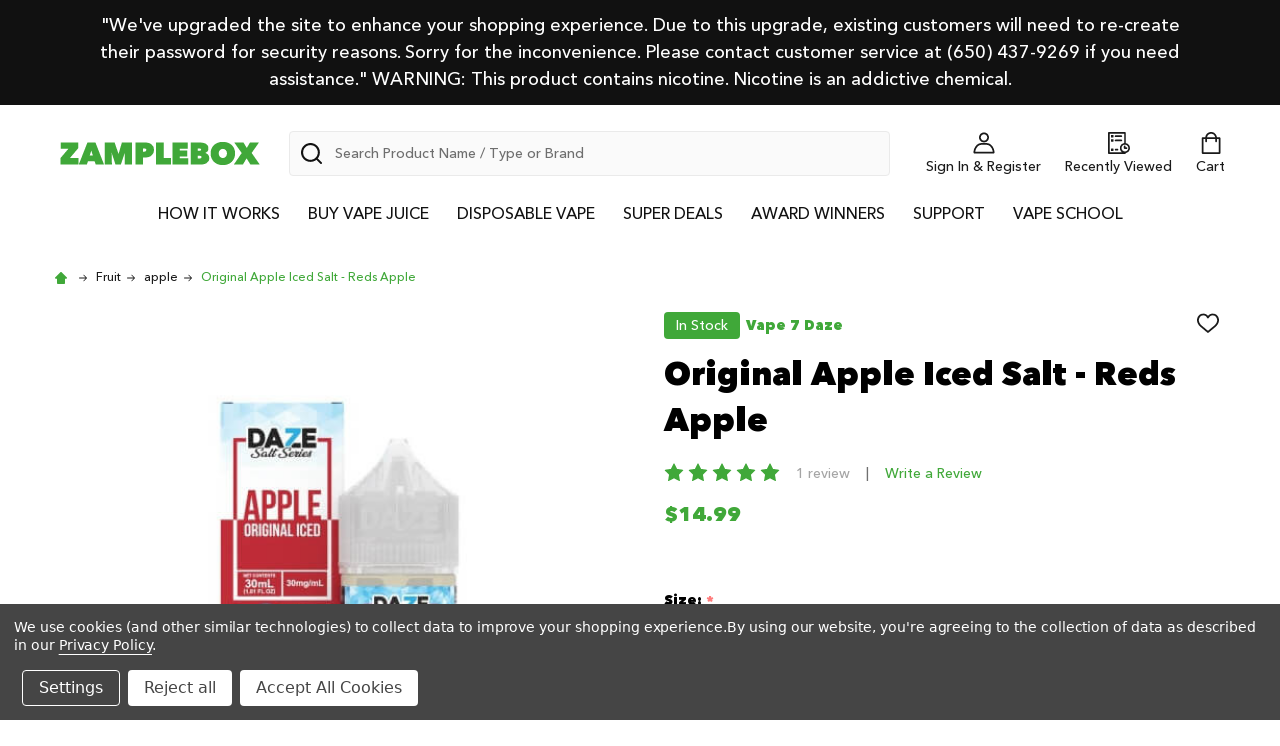

--- FILE ---
content_type: text/html; charset=UTF-8
request_url: https://zamplebox.com/e-juice/vape-7-daze-original-apple-iced-salt/
body_size: 38258
content:
    <!DOCTYPE html>
<html class="no-js" lang="en">
    
    <head>
        <title>Original Apple Iced Salt - Reds Apple - Zamplebox</title>
        <link rel="dns-prefetch preconnect" href="https://cdn11.bigcommerce.com/s-frp7ornauw" crossorigin><link rel="dns-prefetch preconnect" href="https://fonts.googleapis.com/" crossorigin><link rel="dns-prefetch preconnect" href="https://fonts.gstatic.com/" crossorigin>
        <meta property="product:price:amount" content="14.99" /><meta property="product:price:currency" content="USD" /><meta property="og:rating" content="5" /><meta property="og:url" content="https://zamplebox.com/e-juice/vape-7-daze-original-apple-iced-salt/" /><meta property="og:site_name" content="Zamplebox" /><meta name="keywords" content="vape, vape shop, vape subscription, vape box, vape subscription box, vaping, vape store, vape juice, online vape shop, ejuice,"><link rel='canonical' href='https://zamplebox.com/e-juice/vape-7-daze-original-apple-iced-salt/' /><meta name='platform' content='bigcommerce.stencil' /><meta property="og:type" content="product" />
<meta property="og:title" content="Original Apple Iced Salt - Reds Apple" />
<meta property="og:description" content="ZampleBox online vape shop delivers a curated selection of the best vape juice, every month, for as little as $4.17 per bottle! Build your ZampleBox now!" />
<meta property="og:image" content="https://cdn11.bigcommerce.com/s-frp7ornauw/products/7693/images/11512/Reds-Apple-Salt-E-Liquid-Original-Iced-30ml__63704.1696373960.386.513.jpg?c=1" />
<meta property="og:availability" content="instock" />
<meta property="pinterest:richpins" content="enabled" />
        
         

        <link href="https://cdn11.bigcommerce.com/s-frp7ornauw/product_images/favicon.ico?t=1635927076" rel="shortcut icon">
        <meta name="viewport" content="width=device-width, initial-scale=1">

        <script>
            document.documentElement.className = document.documentElement.className.replace('no-js', 'js');
        </script>
        <style>
            button#box {
                display: none;
            }
        </style>
        <style type="text/css" media="screen, print">
            @font-face {
                font-family: "AvenirNext-Regular";
                src: url("https://zamplebox.com/content/fonts/AvenirNext-Regular.woff") format("woff");
            }
            @font-face {
                font-family: "AvenirNext-Bold";
                src: url("https://zamplebox.com/content/fonts/AvenirNext-Bold.woff") format("woff");
            }
            @font-face {
                font-family: "AvenirNext-Medium";
                src: url("https://zamplebox.com/content/fonts/AvenirNext-Medium.woff") format("woff");
            }
            @font-face {
                font-family: "AvenirNext-Heavy";
                src: url("https://zamplebox.com/content/fonts/AvenirNext-Heavy.woff") format("woff");

            }
            @font-face {
                font-family: "AvenirNext-Ultralight";
                src: url("https://zamplebox.com/content/fonts/AvenirNext-Ultralight.woff") format("woff");
            }
            @font-face {
                font-family: "Lineariconst";
                src: url("https://zamplebox.com/content/fonts/Linearicons.ttf") format("truetype");
            }
        </style>
        <style>
            .sticky-add-to-cart{
                display: none !important;
            }
            #chatra:not(.chatra--expanded) {
            visibility: hidden !important;
            opacity: 0 !important;
            pointer-events: none;
            transition: none;
            }

            .slick-slide {
                opacity: 1 !important;
            }
            
            [data-product-id="9040"], [data-product-id="9041"], [data-product-id="9030"] {  
                display: none !important;  
            }

            .productCarousel .card-buttons .card-figcaption-button{
                font-size: 10px !important;
            }
            
            .productCarousel .card-buttons .card-figcaption-button{
                padding: 7px !important;
            }
            
            @media (min-width: 801px){
                .productCarousel .card-buttons .card-figcaption-button {
                    font-size: 13px !important;
                }
                
                .productCarousel .card-buttons .card-figcaption-button.quickview{
                    font-size: 12px !important;
                }
                
                .heroCarousel .slick-track{
                    justify-content: center;
                }
                
                .heroCarousel-slide {
                    width: 100% !important;
                    margin: 0px !important;
                }
                
                .heroCarousel-slide video {
                    height: auto;
                }
                
                .heroCarousel-image-wrapper .heroCarousel-content {
                    background-color: transparent !important;
                }
                
                .heroCarousel-image-wrapper .heroCarousel-content h2 {
                    color: white !important;
                    font-size: 3em;
                }
                
                .heroCarousel-image-wrapper .heroCarousel-content span {
                    background-color: #52a83a;
                    border: aquamarine;
                    border-radius: 0px;
                    color: white;
                    font-weight: bold;
                    font-size: 1.5em;
                }
                
                .heroCarousel .slick-active {
                    display: none;
                }
            }

            .card-text.card-text--price {
                display: unset;
            }
            
            .slick-dots li.slick-active {
                opacity: 0.5 !important;
            }
            
            .slick-active {
                opacity: 1 !important;
            }
            
            .card.select_size.selected, .card.select_nicotine.selected {
                border: 2px solid #428a39;
            }

            @media only screen and (max-width: 800px) {
                body#topOfPage{
                    padding-top: 0px !important; 
                }
                    
                header.header.sticky-header-loaded {
                        padding-top: 0px !important; 
                }
                
                span.heroCarousel-action {
                    background-color: #428a39;
                    color: white;
                }
                
                span.price-was-label {
                    display: block;
                }
                
                input[type=radio] {
                    bottom: -3px !important;
                }
            }
            
            .previewCart{
                padding: 20px;
            }
            
            .productCarousel .card{
                min-width: 100%;
            }
            
            a.modal-close {
                width: 2rem;
                height: 2rem;
                right: 15px;
            }
            
            #exampleModal .slick-arrow {
                display: none !important;
            }
            
            .modal-body.quickView.productView-scope {
                padding: 30px 50px 50px 50px !important;
            }
        </style>

        <script>
    function browserSupportsAllFeatures() {
        return window.Promise
            && window.fetch
            && window.URL
            && window.URLSearchParams
            && window.WeakMap
            // object-fit support
            && ('objectFit' in document.documentElement.style);
    }

    function loadScript(src) {
        var js = document.createElement('script');
        js.src = src;
        js.onerror = function () {
            console.error('Failed to load polyfill script ' + src);
        };
        document.head.appendChild(js);
    }

    if (!browserSupportsAllFeatures()) {
        loadScript('https://cdn11.bigcommerce.com/s-frp7ornauw/stencil/7cc5a7f0-78c2-013d-2964-6adc74966bf7/e/67e6ec50-333c-013d-a2dc-5e018ba0f7db/dist/theme-bundle.polyfills.js');
    }
</script>
<!-- preload polyfill -->
<script>!function(n){"use strict";n.loadCSS||(n.loadCSS=function(){});var o=loadCSS.relpreload={};if(o.support=function(){var e;try{e=n.document.createElement("link").relList.supports("preload")}catch(t){e=!1}return function(){return e}}(),o.bindMediaToggle=function(t){var e=t.media||"all";function a(){t.addEventListener?t.removeEventListener("load",a):t.attachEvent&&t.detachEvent("onload",a),t.setAttribute("onload",null),t.media=e}t.addEventListener?t.addEventListener("load",a):t.attachEvent&&t.attachEvent("onload",a),setTimeout(function(){t.rel="stylesheet",t.media="only x"}),setTimeout(a,3e3)},o.poly=function(){if(!o.support())for(var t=n.document.getElementsByTagName("link"),e=0;e<t.length;e++){var a=t[e];"preload"!==a.rel||"style"!==a.getAttribute("as")||a.getAttribute("data-loadcss")||(a.setAttribute("data-loadcss",!0),o.bindMediaToggle(a))}},!o.support()){o.poly();var t=n.setInterval(o.poly,500);n.addEventListener?n.addEventListener("load",function(){o.poly(),n.clearInterval(t)}):n.attachEvent&&n.attachEvent("onload",function(){o.poly(),n.clearInterval(t)})}"undefined"!=typeof exports?exports.loadCSS=loadCSS:n.loadCSS=loadCSS}("undefined"!=typeof global?global:this);</script>
        <script>window.consentManagerTranslations = `{"locale":"en","locales":{"consent_manager.data_collection_warning":"en","consent_manager.accept_all_cookies":"en","consent_manager.gdpr_settings":"en","consent_manager.data_collection_preferences":"en","consent_manager.manage_data_collection_preferences":"en","consent_manager.use_data_by_cookies":"en","consent_manager.data_categories_table":"en","consent_manager.allow":"en","consent_manager.accept":"en","consent_manager.deny":"en","consent_manager.dismiss":"en","consent_manager.reject_all":"en","consent_manager.category":"en","consent_manager.purpose":"en","consent_manager.functional_category":"en","consent_manager.functional_purpose":"en","consent_manager.analytics_category":"en","consent_manager.analytics_purpose":"en","consent_manager.targeting_category":"en","consent_manager.advertising_category":"en","consent_manager.advertising_purpose":"en","consent_manager.essential_category":"en","consent_manager.esential_purpose":"en","consent_manager.yes":"en","consent_manager.no":"en","consent_manager.not_available":"en","consent_manager.cancel":"en","consent_manager.save":"en","consent_manager.back_to_preferences":"en","consent_manager.close_without_changes":"en","consent_manager.unsaved_changes":"en","consent_manager.by_using":"en","consent_manager.agree_on_data_collection":"en","consent_manager.change_preferences":"en","consent_manager.cancel_dialog_title":"en","consent_manager.privacy_policy":"en","consent_manager.allow_category_tracking":"en","consent_manager.disallow_category_tracking":"en"},"translations":{"consent_manager.data_collection_warning":"We use cookies (and other similar technologies) to collect data to improve your shopping experience.","consent_manager.accept_all_cookies":"Accept All Cookies","consent_manager.gdpr_settings":"Settings","consent_manager.data_collection_preferences":"Website Data Collection Preferences","consent_manager.manage_data_collection_preferences":"Manage Website Data Collection Preferences","consent_manager.use_data_by_cookies":" uses data collected by cookies and JavaScript libraries to improve your shopping experience.","consent_manager.data_categories_table":"The table below outlines how we use this data by category. To opt out of a category of data collection, select 'No' and save your preferences.","consent_manager.allow":"Allow","consent_manager.accept":"Accept","consent_manager.deny":"Deny","consent_manager.dismiss":"Dismiss","consent_manager.reject_all":"Reject all","consent_manager.category":"Category","consent_manager.purpose":"Purpose","consent_manager.functional_category":"Functional","consent_manager.functional_purpose":"Enables enhanced functionality, such as videos and live chat. If you do not allow these, then some or all of these functions may not work properly.","consent_manager.analytics_category":"Analytics","consent_manager.analytics_purpose":"Provide statistical information on site usage, e.g., web analytics so we can improve this website over time.","consent_manager.targeting_category":"Targeting","consent_manager.advertising_category":"Advertising","consent_manager.advertising_purpose":"Used to create profiles or personalize content to enhance your shopping experience.","consent_manager.essential_category":"Essential","consent_manager.esential_purpose":"Essential for the site and any requested services to work, but do not perform any additional or secondary function.","consent_manager.yes":"Yes","consent_manager.no":"No","consent_manager.not_available":"N/A","consent_manager.cancel":"Cancel","consent_manager.save":"Save","consent_manager.back_to_preferences":"Back to Preferences","consent_manager.close_without_changes":"You have unsaved changes to your data collection preferences. Are you sure you want to close without saving?","consent_manager.unsaved_changes":"You have unsaved changes","consent_manager.by_using":"By using our website, you're agreeing to our","consent_manager.agree_on_data_collection":"By using our website, you're agreeing to the collection of data as described in our ","consent_manager.change_preferences":"You can change your preferences at any time","consent_manager.cancel_dialog_title":"Are you sure you want to cancel?","consent_manager.privacy_policy":"Privacy Policy","consent_manager.allow_category_tracking":"Allow [CATEGORY_NAME] tracking","consent_manager.disallow_category_tracking":"Disallow [CATEGORY_NAME] tracking"}}`;</script>
        
        <script>
            window.lazySizesConfig = window.lazySizesConfig || {};
            window.lazySizesConfig.loadMode = 1;
        </script>
        <script async src="https://cdn11.bigcommerce.com/s-frp7ornauw/stencil/7cc5a7f0-78c2-013d-2964-6adc74966bf7/e/67e6ec50-333c-013d-a2dc-5e018ba0f7db/dist/theme-bundle.head_async.js"></script>
        <script src="https://ajax.googleapis.com/ajax/libs/webfont/1.6.26/webfont.js"></script>
        <script src="https://ajax.googleapis.com/ajax/libs/jquery/3.5.1/jquery.min.js"></script>

            <link href="https://fonts.googleapis.com/css?family=Josefin+Sans:600,500,400,700&display=block" rel="stylesheet">
            <script async src="https://cdn11.bigcommerce.com/s-frp7ornauw/stencil/7cc5a7f0-78c2-013d-2964-6adc74966bf7/e/67e6ec50-333c-013d-a2dc-5e018ba0f7db/dist/theme-bundle.font.js"></script>
            <link data-stencil-stylesheet href="https://cdn11.bigcommerce.com/s-frp7ornauw/stencil/7cc5a7f0-78c2-013d-2964-6adc74966bf7/e/67e6ec50-333c-013d-a2dc-5e018ba0f7db/css/theme-9db326c0-78c2-013d-933e-3617b136870e.css" rel="stylesheet">
            <!-- Start Tracking Code for analytics_siteverification -->

<meta name="google-site-verification" content="elYPumIiW2cpstmtuubyLraZj3bGWP7ojf9JOmntbnU" />

<!-- End Tracking Code for analytics_siteverification -->


<script>window.consentManagerStoreConfig = function () { return {"storeName":"Zamplebox","privacyPolicyUrl":"https:\/\/zamplebox.com\/privacy\/","writeKey":null,"improvedConsentManagerEnabled":true,"AlwaysIncludeScriptsWithConsentTag":true}; };</script>
<script type="text/javascript" src="https://cdn11.bigcommerce.com/shared/js/bodl-consent-32a446f5a681a22e8af09a4ab8f4e4b6deda6487.js" integrity="sha256-uitfaufFdsW9ELiQEkeOgsYedtr3BuhVvA4WaPhIZZY=" crossorigin="anonymous" defer></script>
<script type="text/javascript" src="https://cdn11.bigcommerce.com/shared/js/storefront/consent-manager-config-3013a89bb0485f417056882e3b5cf19e6588b7ba.js" defer></script>
<script type="text/javascript" src="https://cdn11.bigcommerce.com/shared/js/storefront/consent-manager-08633fe15aba542118c03f6d45457262fa9fac88.js" defer></script>
<script type="text/javascript">
var BCData = {"product_attributes":{"sku":null,"upc":null,"mpn":null,"gtin":null,"weight":null,"base":true,"image":null,"price":{"without_tax":{"formatted":"$14.99","value":14.99,"currency":"USD"},"tax_label":"Tax"},"stock":null,"instock":true,"stock_message":null,"purchasable":true,"purchasing_message":null}};
</script>
<script src='https://www.searchanise.com/widgets/bigcommerce/init.js?api_key=4K4P5u2v3T' async></script><script src='https://www.powr.io/powr.js?external-type=bigcommerce' async></script><script src='https://www.powr.io/powr.js?external-type=bigcommerce' async></script><script src='https://ecommplugins-trustboxsettings.trustpilot.com/stores/frp7ornauw.js?settings=1659553062272' async></script><script src='https://widget.trustpilot.com/bootstrap/v5/tp.widget.bootstrap.min.js' async></script><script src='https://big-country-blocker.zend-apps.com/scripts/245/10e1e58497265a96d804a98d36fd497b.js' ></script>
                <script type="text/javascript">
                    const trustpilot_settings = {
                        page: "product" === "default" ? "landing" : "product",
                        sku: "",
                        name: "Original Apple Iced Salt - Reds Apple",
                        key: "ufNVzDhFweupbePc",
                        product_id: "7693", // Needed for TrustBoxPreview
                    };
                    const createTrustBoxScript = function() {
                        const trustBoxScript = document.createElement('script');
                        trustBoxScript.async = true;
                        trustBoxScript.src = "https://ecommplugins-scripts.trustpilot.com/v2.1/js/header_bigcommerce.min.js";
                        document.head.appendChild(trustBoxScript);
                    };
                    if (BCData.product_attributes && !BCData.product_attributes.base && "sku" !== 'id') {
                        addEventListener('DOMContentLoaded', () => {
                            const endpoint = "/remote/v1/product-attributes/7693";
                            try {
                                stencilUtils.api.productAttributes.makeRequest(endpoint, "GET", {}, {}, function(err, res) {
                                    trustpilot_settings.sku = res.data["sku"];
                                    createTrustBoxScript();
                                })
                            } catch {
                                fetch(endpoint).then(function(res) {
                                    res.json().then(function(jsonRes) {
                                        trustpilot_settings.sku = jsonRes.data["sku"];
                                        createTrustBoxScript();
                                    });
                                });
                            }
                        });
                    } else {
                        createTrustBoxScript();
                    }
                </script>
             <script>
 (function() {
 var style = document.createElement('style');
 style.innerHTML = '.supermarket-pageType--compare .page-content { overflow: auto; -webkit-overflow-scrolling: touch; position: relative }'
 + '.compareTable { table-layout: auto }'
 + '.compareTable-product .card { min-width: 150px }'
 + '@media (min-width: 801px) { .compareTable-product .card { min-width: 250px } }';
 document.head.appendChild(style);
 })();
 </script>
 <script data-cfasync="false" src="https://microapps.bigcommerce.com/bodl-events/1.9.4/index.js" integrity="sha256-Y0tDj1qsyiKBRibKllwV0ZJ1aFlGYaHHGl/oUFoXJ7Y=" nonce="" crossorigin="anonymous"></script>
 <script data-cfasync="false" nonce="">

 (function() {
    function decodeBase64(base64) {
       const text = atob(base64);
       const length = text.length;
       const bytes = new Uint8Array(length);
       for (let i = 0; i < length; i++) {
          bytes[i] = text.charCodeAt(i);
       }
       const decoder = new TextDecoder();
       return decoder.decode(bytes);
    }
    window.bodl = JSON.parse(decodeBase64("[base64]"));
 })()

 </script>

<script nonce="">
(function () {
    var xmlHttp = new XMLHttpRequest();

    xmlHttp.open('POST', 'https://bes.gcp.data.bigcommerce.com/nobot');
    xmlHttp.setRequestHeader('Content-Type', 'application/json');
    xmlHttp.send('{"store_id":"1002020238","timezone_offset":"-5.0","timestamp":"2025-12-11T09:44:32.75319800Z","visit_id":"f5003014-7e62-4dfc-9445-4881474d2478","channel_id":1}');
})();
</script>

        


        
        
        
            
            
            
            
            
            
            
            
            
            
            
            
        
        <!-- snippet location htmlhead -->

         
    </head>
    <body class="csscolumns supermarket-layout--cosmetics 
        supermarket-style--
        
        supermarket-pageType--product 
        supermarket-page--pages-product 
        
        
        
        
        
        
        " id="topOfPage">

        <!-- snippet location header -->

        <svg data-src="https://cdn11.bigcommerce.com/s-frp7ornauw/stencil/7cc5a7f0-78c2-013d-2964-6adc74966bf7/e/67e6ec50-333c-013d-a2dc-5e018ba0f7db/img/icon-sprite.svg" class="icons-svg-sprite"></svg>

        <header class="header" role="banner"  data-sticky-header>

    <div class="beautify__topHeader">
        <div class="container">
            <div class="_contact">
            </div>
            <div class="_announce">
                <div data-content-region="header_top_announcement--global"><div data-layout-id="f0f4e407-b322-455c-b30c-f9f12563d8de">       <div data-sub-layout-container="5ac79597-bebd-4f50-bf1c-c494bacc3cf1" data-layout-name="Layout">
    <style data-container-styling="5ac79597-bebd-4f50-bf1c-c494bacc3cf1">
        [data-sub-layout-container="5ac79597-bebd-4f50-bf1c-c494bacc3cf1"] {
            box-sizing: border-box;
            display: flex;
            flex-wrap: wrap;
            z-index: 0;
            position: relative;
            height: ;
            padding-top: 0px;
            padding-right: 0px;
            padding-bottom: 0px;
            padding-left: 0px;
            margin-top: 0px;
            margin-right: 0px;
            margin-bottom: 0px;
            margin-left: 0px;
            border-width: 0px;
            border-style: solid;
            border-color: #333333;
        }

        [data-sub-layout-container="5ac79597-bebd-4f50-bf1c-c494bacc3cf1"]:after {
            display: block;
            position: absolute;
            top: 0;
            left: 0;
            bottom: 0;
            right: 0;
            background-size: cover;
            z-index: auto;
        }
    </style>

    <div data-sub-layout="132dc67f-baf3-430d-90c6-81472728688c">
        <style data-column-styling="132dc67f-baf3-430d-90c6-81472728688c">
            [data-sub-layout="132dc67f-baf3-430d-90c6-81472728688c"] {
                display: flex;
                flex-direction: column;
                box-sizing: border-box;
                flex-basis: 100%;
                max-width: 100%;
                z-index: 0;
                position: relative;
                height: ;
                padding-top: 0px;
                padding-right: 10.5px;
                padding-bottom: 0px;
                padding-left: 10.5px;
                margin-top: 0px;
                margin-right: 0px;
                margin-bottom: 0px;
                margin-left: 0px;
                border-width: 0px;
                border-style: solid;
                border-color: #333333;
                justify-content: center;
            }
            [data-sub-layout="132dc67f-baf3-430d-90c6-81472728688c"]:after {
                display: block;
                position: absolute;
                top: 0;
                left: 0;
                bottom: 0;
                right: 0;
                background-size: cover;
                z-index: auto;
            }
            @media only screen and (max-width: 700px) {
                [data-sub-layout="132dc67f-baf3-430d-90c6-81472728688c"] {
                    flex-basis: 100%;
                    max-width: 100%;
                }
            }
        </style>
        <div data-widget-id="ccf5ad68-de77-4c5d-8d24-2339174111dd" data-placement-id="ac2556d0-d82e-4a54-9981-9b4bf8478dce" data-placement-status="ACTIVE"><style>
    .sd-simple-text-ccf5ad68-de77-4c5d-8d24-2339174111dd {
      padding-top: 0px;
      padding-right: 0px;
      padding-bottom: 0px;
      padding-left: 0px;

      margin-top: 0px;
      margin-right: 0px;
      margin-bottom: 0px;
      margin-left: 0px;

    }

    .sd-simple-text-ccf5ad68-de77-4c5d-8d24-2339174111dd * {
      margin: 0;
      padding: 0;

        color: rgba(255,255,255,1);
        font-family: inherit;
        font-weight: 500;
        font-size: 18px;
        min-height: 18px;

    }

    .sd-simple-text-ccf5ad68-de77-4c5d-8d24-2339174111dd {
        text-align: center;
    }

    #sd-simple-text-editable-ccf5ad68-de77-4c5d-8d24-2339174111dd {
      min-width: 14px;
      line-height: 1.5;
      display: inline-block;
    }

    #sd-simple-text-editable-ccf5ad68-de77-4c5d-8d24-2339174111dd[data-edit-mode="true"]:hover,
    #sd-simple-text-editable-ccf5ad68-de77-4c5d-8d24-2339174111dd[data-edit-mode="true"]:active,
    #sd-simple-text-editable-ccf5ad68-de77-4c5d-8d24-2339174111dd[data-edit-mode="true"]:focus {
      outline: 1px dashed #3C64F4;
    }

    #sd-simple-text-editable-ccf5ad68-de77-4c5d-8d24-2339174111dd strong,
    #sd-simple-text-editable-ccf5ad68-de77-4c5d-8d24-2339174111dd strong * {
      font-weight: bold;
    }

    #sd-simple-text-editable-ccf5ad68-de77-4c5d-8d24-2339174111dd a {
      color: inherit;
    }

    @supports (color: color-mix(in srgb, #000 50%, #fff 50%)) {
      #sd-simple-text-editable-ccf5ad68-de77-4c5d-8d24-2339174111dd a:hover,
      #sd-simple-text-editable-ccf5ad68-de77-4c5d-8d24-2339174111dd a:active,
      #sd-simple-text-editable-ccf5ad68-de77-4c5d-8d24-2339174111dd a:focus {
        color: color-mix(in srgb, currentColor 68%, white 32%);
      }
    }

    @supports not (color: color-mix(in srgb, #000 50%, #fff 50%)) {
      #sd-simple-text-editable-ccf5ad68-de77-4c5d-8d24-2339174111dd a:hover,
      #sd-simple-text-editable-ccf5ad68-de77-4c5d-8d24-2339174111dd a:active,
      #sd-simple-text-editable-ccf5ad68-de77-4c5d-8d24-2339174111dd a:focus {
        filter: brightness(2);
      }
    }
</style>

<div class="sd-simple-text-ccf5ad68-de77-4c5d-8d24-2339174111dd ">
  <div id="sd-simple-text-editable-ccf5ad68-de77-4c5d-8d24-2339174111dd" data-edit-mode="">
    <p>"We've upgraded the site to enhance your shopping experience. Due to this upgrade, existing customers will need to re-create their password for security reasons. Sorry for the inconvenience. Please contact customer service at (650) 437-9269 if you need assistance." WARNING: This product contains nicotine. Nicotine is an addictive chemical.</p>
  </div>
</div>

</div>
    </div>
</div>

</div></div>
            </div>
            <div class="_user">
            </div>
        </div>
    </div>
    <div class="beautify__mainHeader _hasImg _left">
        <div class="container">
                <div class="header-logo _isImg">
                    <a href="https://zamplebox.com/" data-instantload='{"page":"home"}'>
            <div class="header-logo-image-container">
                <img class="header-logo-image" src="https://cdn11.bigcommerce.com/s-frp7ornauw/images/stencil/210x65/logo_210x65_1636544616__02102.original.png" srcset="https://cdn11.bigcommerce.com/s-frp7ornauw/images/stencil/210x65/logo_210x65_1636544616__02102.original.png 1x, https://cdn11.bigcommerce.com/s-frp7ornauw/images/stencil/420w/logo_210x65_1636544616__02102.original.png 2x" alt="zamplebox" title="zamplebox">
            </div>
</a>
                </div>

            <ul class="navUser-section">

                <li class="navUser-item navUser-item--account">
                        <a class="navUser-action" href="/login.php" title="Sign In&amp; Register">
                            <svg class="icon"><use xlink:href="#icon-account" /></svg>
                            <span class="_label">
                                Sign In
                                    &amp; Register
                            </span>
                        </a>
                </li>
            
            
                <li class="navUser-item navUser-item--compare">
                    <a class="navUser-action navUser-action--compare" href="/compare" title="Compare" data-compare-nav>
                        <svg class="icon"><use xlink:href="#icon-compare" /></svg>
                        <span class="_label">Compare <span class="countPill countPill--positive countPill--alt"></span></span>
                        
                    </a>
                </li>
                

                <li class="navUser-item navUser-item--recentlyViewed">
                    <a class="navUser-action navUser-action--recentlyViewed" href="#recently-viewed" data-dropdown="recently-viewed-dropdown" data-options="align:right" title="Recently Viewed" style="display:none">
                        <svg class="icon"><use xlink:href="#icon-recent-list" /></svg>
                        <span class="_label">Recently Viewed</span>
                    </a>
                    <div class="dropdown-menu" id="recently-viewed-dropdown" data-dropdown-content aria-hidden="true"></div>
                </li>
            
                <li class="navUser-item navUser-item--cart">
                    <a
                        class="navUser-action navUser-action--cart"
                        data-cart-preview
                        data-dropdown="cart-preview-dropdown"
                        data-options="align:right"
                        href="/cart.php"
                        title="Cart">
                        <svg class="icon"><use xlink:href="#icon-cart" /></svg>
                        <span class="_label">Cart</span> <span class="countPill cart-quantity"></span>
                    </a>
                    <div class="dropdown-menu" id="cart-preview-dropdown" data-dropdown-content aria-hidden="true"></div>
                </li>
            </ul>

            <div class="_searchBar">
                <a href="#" class="mobileMenu-toggle" data-mobile-menu-toggle="menu">
                    <span class="mobileMenu-toggleIcon"><span class="_icon"></span></span>
                    <span class="_label">Menu</span>
                </a>
                <div class="beautify__quickSearch is-open" data-prevent-quick-search-close>
    <!-- snippet location forms_search -->
    <form class="form" action="/search.php">
        <fieldset class="form-fieldset">
            <div class="form-field">
                <label class="is-srOnly" for="search_query">Search</label>
                <div class="form-prefixPostfix">
                    <input class="form-input" data-search-quick name="search_query" id="search_query" data-error-message="Search field cannot be empty." placeholder="Search Product Name / Type or Brand" autocomplete="off">
                    <button type="button" class="button _close" data-quick-search-close><svg class="icon"><use xlink:href="#icon-close"></use></svg><span class="sr-only">Close</span></button>
                    <svg class="icon _searchIcon"><use xlink:href="#icon-bs-search"></use></svg>
                </div>
            </div>
        </fieldset>
    </form>
</div>
            </div>

        </div>
    </div>

    <div class="navPages-container-overlay"></div>
    <div class="navPages-container" id="menu" data-menu>
        <div class="navPages-container-header">
            <span class="_heading">Menu</span>
            <a href="#" class="mobileMenu-toggle" data-mobile-menu-toggle="menu" title="Close"><span class="mobileMenu-toggleIcon"><span class="_icon"></span></span></a>
        </div>
        <div class="container" id="bf-fix-menu-mobile">
            <nav class="navPages">

        <ul class="beautify__welcome">
            <li class="_item">
                <a class="_action" href="/login.php">Sign In</a>
                    <a class="_action" href="/login.php?action=create_account">Register</a>
            </li>
        </ul>


    <ul class="navPages-list">
        <li class="navPages-item navPages-item--page">
            <a class="navPages-action" href="/#how-it-works" data-instantload>
                How it Works
            </a>
        </li>
                    <li class="navPages-item">
                        <a class="navPages-action" href="https://zamplebox.com/e-juice" data-instantload >Buy Vape Juice</a>
                    </li>
                    <li class="navPages-item">
                        <a class="navPages-action" href="https://zamplebox.com/disposable-vape/" data-instantload >Disposable Vape</a>
                    </li>
                    <li class="navPages-item">
                        <a class="navPages-action" href="https://zamplebox.com/best-vape-deals" data-instantload >Super Deals</a>
                    </li>
    
            
                    <li class="navPages-item navPages-item--page">
                        <a class="navPages-action" href="https://zamplebox.com/e-liquid-awards-best-e-juice-flavors/" data-instantload data-current-category>Award Winners</a>
                    </li>
                    <li class="navPages-item navPages-item--page">
                        <a class="navPages-action" href="https://zamplebox.com/support/" data-instantload data-current-category>Support</a>
                    </li>
                    <li class="navPages-item navPages-item--page">
                        <a class="navPages-action" href="https://zamplebox.com/blog/" data-instantload data-current-category>Vape School</a>
                    </li>
    </ul>

    <ul class="navPages-list navPages-list--user">
        <li class="navPages-item navPages-item--cart">
            <a
                class="navPages-action navPages-action--cart"
                data-cart-preview
                data-dropdown="cart-preview-dropdown"
                data-options="align:right"
                href="/cart.php"
                title="Cart">
                <svg class="icon"><use xlink:href="#icon-ih-bag-menu" /></svg>
                <span class="navPages-item-cartLabel">Cart</span> <span class="countPill cart-quantity"></span>
            </a>
            <div class="dropdown-menu" id="cart-preview-dropdown" data-dropdown-content aria-hidden="true"></div>
        </li>
    </ul>
</nav>
        </div>
    </div>

</header>

<div class="dropdown dropdown--quickSearch" id="quickSearch" aria-hidden="true" tabindex="-1" data-prevent-quick-search-close>
    <div class="container">
        <section class="quickSearchResults" data-bind="html: results"></section>
    </div>
</div>
<div class="papathemes-overlay"></div>

<div data-content-region="header_bottom--global"></div>
<div data-content-region="header_bottom"></div>
        <div class="body" data-currency-code="USD">
     
    <div class="container">
        

    <ul class="breadcrumbs">
                <li class="breadcrumb ">
                    <a data-instantload href="https://zamplebox.com/" class="breadcrumb-label">
                            <svg class="icon"><use xlink:href="#icon-ih-small-home"></use></svg>
                        <span>Home</span>
                    </a>
                </li>
                <li class="breadcrumb ">
                        <svg class="icon"><use xlink:href="#icon-ih-arrow-right"></use></svg>
                    <a data-instantload href="https://zamplebox.com/e-juice/flavors/fruit" class="breadcrumb-label">
                        <span>Fruit</span>
                    </a>
                </li>
                <li class="breadcrumb ">
                        <svg class="icon"><use xlink:href="#icon-ih-arrow-right"></use></svg>
                    <a data-instantload href="https://zamplebox.com/e-juice/flavors/apple" class="breadcrumb-label">
                        <span>apple</span>
                    </a>
                </li>
                <li class="breadcrumb is-active">
                        <svg class="icon"><use xlink:href="#icon-ih-arrow-right"></use></svg>
                    <a data-instantload href="https://zamplebox.com/e-juice/vape-7-daze-original-apple-iced-salt/" class="breadcrumb-label">
                        <span>Original Apple Iced Salt - Reds Apple</span>
                    </a>
                </li>
</ul>

<script type="application/ld+json">
{
    "@context": "https://schema.org",
    "@type": "BreadcrumbList",
    "itemListElement":
    [
        {
            "@type": "ListItem",
            "position": 1,
            "item": {
                "@id": "https://zamplebox.com/",
                "name": "Home"
            }
        },
        {
            "@type": "ListItem",
            "position": 2,
            "item": {
                "@id": "https://zamplebox.com/e-juice/flavors/fruit",
                "name": "Fruit"
            }
        },
        {
            "@type": "ListItem",
            "position": 3,
            "item": {
                "@id": "https://zamplebox.com/e-juice/flavors/apple",
                "name": "apple"
            }
        },
        {
            "@type": "ListItem",
            "position": 4,
            "item": {
                "@id": "https://zamplebox.com/e-juice/vape-7-daze-original-apple-iced-salt/",
                "name": "Original Apple Iced Salt - Reds Apple"
            }
        }
    ]
}
</script>


    <div itemscope class="productView-scope">
        <style>
    ul#wishlist-dropdown {
        top: 28px !important;
    }
    
    .modal>:first-child {
        margin-top: 20px;
    }

    .modal-close .icon {
        width: 90%;
        height: 90%;
    }

    .form-field {
        position: relative;
    }
    
    input[type=radio] {
        bottom: 20px;
    }
     
    button#box {
        display: none !important;
    }

    @media only screen and (max-width: 800px) {
        a.modal-close {
            right: 5px;
        }
        
        .g-recaptcha {
            overflow: hidden;
        }
        
        .button--toggle .icon{
            margin-top: -4px;
        }
    }
</style>


<div class="productView"
>

    <div class="productView-detailsWrapper">
        <div data-also-bought-parent-scope class="productView-beforeAlsoBought">
            <section class="productView-details">
                <div class="productView-product">

                    <div class="productView-stockLabel"
                        data-instock-message="In Stock"
                        data-outstock-message="Sold Out">
                            In Stock
                    </div>

                    <h5 class="productView-brand">
                        <a href="https://zamplebox.com/e-juice/brands/vape-7-daze"><span>Vape 7 Daze</span></a>
                    </h5>


                        <form action="/wishlist.php?action=add&amp;product_id=7693" class="form form-wishlist form-action" data-wishlist-add method="post">
    <a href="#" aria-controls="wishlist-dropdown" aria-expanded="false" class="button dropdown-menu-button" data-dropdown="wishlist-dropdown" title="Add to Wish List">
        <svg class="icon"><use xlink:href="#icon-heart" /></svg>
        <span class="is-srOnly">Add to Wish List</span>
    </a>
    <ul aria-hidden="true" class="dropdown-menu" data-dropdown-content id="wishlist-dropdown" tabindex="-1">
        
        <li>
            <input class="button" type="submit" value="Add to My Wish List">
        </li>
        <li>
            <a data-wishlist class="button" href="/wishlist.php?action=addwishlist&product_id=7693">Create New Wish List</a>
        </li>
    </ul>
</form>

                    <h1 class="productView-title">Original Apple Iced Salt - Reds Apple</h1>

                    <div class="productView-rating">
                                    <span class="icon icon--ratingFull">
            <svg>
                <use xlink:href="#icon-star" />
            </svg>
        </span>
        <span class="icon icon--ratingFull">
            <svg>
                <use xlink:href="#icon-star" />
            </svg>
        </span>
        <span class="icon icon--ratingFull">
            <svg>
                <use xlink:href="#icon-star" />
            </svg>
        </span>
        <span class="icon icon--ratingFull">
            <svg>
                <use xlink:href="#icon-star" />
            </svg>
        </span>
        <span class="icon icon--ratingFull">
            <svg>
                <use xlink:href="#icon-star" />
            </svg>
        </span>
<!-- snippet location product_rating -->
                            <span class="productView-reviewLink">
                                    <a href="https://zamplebox.com/e-juice/vape-7-daze-original-apple-iced-salt/#tab-reviews">
                                        1 review
                                    </a>
                            </span>
                            <span class="productView-reviewLink">
                                <a href="https://zamplebox.com/e-juice/vape-7-daze-original-apple-iced-salt/"
                                        data-reveal-id="modal-review-form"
                                >
                                Write a Review
                                </a>
                            </span>
                            <div id="modal-review-form" class="modal" data-reveal>
    
    
    
    
    <div class="modal-header">
        <h2 class="modal-header-title">Write a Review</h2>
        <a href="#" class="modal-close" aria-label="Close" role="button">
            <svg class="icon"><use xlink:href="#icon-close" /></svg>
        </a>
    </div>
    <div class="modal-body">
        <div class="writeReview-productDetails">
            <div class="writeReview-productImage-container">
                        <img src="https://cdn11.bigcommerce.com/s-frp7ornauw/images/stencil/608x608/products/7693/11512/Reds-Apple-Salt-E-Liquid-Original-Iced-30ml__63704.1696373960.jpg?c=1" alt="Original Apple Iced Salt - Reds Apple" title="Original Apple Iced Salt - Reds Apple" data-sizes="auto"
        srcset="[data-uri]"
    data-srcset="https://cdn11.bigcommerce.com/s-frp7ornauw/images/stencil/80w/products/7693/11512/Reds-Apple-Salt-E-Liquid-Original-Iced-30ml__63704.1696373960.jpg?c=1 80w, https://cdn11.bigcommerce.com/s-frp7ornauw/images/stencil/160w/products/7693/11512/Reds-Apple-Salt-E-Liquid-Original-Iced-30ml__63704.1696373960.jpg?c=1 160w, https://cdn11.bigcommerce.com/s-frp7ornauw/images/stencil/320w/products/7693/11512/Reds-Apple-Salt-E-Liquid-Original-Iced-30ml__63704.1696373960.jpg?c=1 320w, https://cdn11.bigcommerce.com/s-frp7ornauw/images/stencil/640w/products/7693/11512/Reds-Apple-Salt-E-Liquid-Original-Iced-30ml__63704.1696373960.jpg?c=1 640w, https://cdn11.bigcommerce.com/s-frp7ornauw/images/stencil/960w/products/7693/11512/Reds-Apple-Salt-E-Liquid-Original-Iced-30ml__63704.1696373960.jpg?c=1 960w, https://cdn11.bigcommerce.com/s-frp7ornauw/images/stencil/1280w/products/7693/11512/Reds-Apple-Salt-E-Liquid-Original-Iced-30ml__63704.1696373960.jpg?c=1 1280w, https://cdn11.bigcommerce.com/s-frp7ornauw/images/stencil/1920w/products/7693/11512/Reds-Apple-Salt-E-Liquid-Original-Iced-30ml__63704.1696373960.jpg?c=1 1920w, https://cdn11.bigcommerce.com/s-frp7ornauw/images/stencil/2560w/products/7693/11512/Reds-Apple-Salt-E-Liquid-Original-Iced-30ml__63704.1696373960.jpg?c=1 2560w"
    
    class="lazyload"
    loading="lazy"
     />
            </div>
            <h6 class="product-brand">Vape 7 Daze</h6>
            <h5 class="product-title">Original Apple Iced Salt - Reds Apple</h5>
        </div>
        <form class="form writeReview-form" action="/postreview.php" method="post">
            <fieldset class="form-fieldset">
                <div class="form-field">
                    <label class="form-label" for="rating-rate">Rating
                        <small class="_required" title="Required">*</small>
                    </label>
                    <!-- Stars -->
                    <!-- TODO: Review Stars need to be componentised, both for display and input -->
                    <select id="rating-rate" class="form-select" name="revrating">
                        <option value="">Select Rating</option>
                                <option value="1">1 star (worst)</option>
                                <option value="2">2 stars</option>
                                <option value="3">3 stars (average)</option>
                                <option value="4">4 stars</option>
                                <option value="5">5 stars (best)</option>
                    </select>
                </div>

                <!-- Name -->
                    <div class="form-field" id="revfromname" data-validation="" >
    <label class="form-label" for="revfromname_input">Name
        
    </label>
    <input type="text" id="revfromname_input" data-label="Name" name="revfromname"   class="form-input" aria-required=""  >
</div>


                <!-- Review Subject -->
                <div class="form-field" id="revtitle" data-validation="" >
    <label class="form-label" for="revtitle_input">Review Subject
        <small class="_required" title="Required">*</small>
    </label>
    <input type="text" id="revtitle_input" data-label="Review Subject" name="revtitle"   class="form-input" aria-required="true"  >
</div>

                <!-- Comments -->
                <div class="form-field" id="revtext" data-validation="">
    <label class="form-label" for="revtext_input">Comments
            <small class="_required" title="Required">*</small>
    </label>
    <textarea name="revtext" id="revtext_input" data-label="Comments" rows="" aria-required="true" class="form-input" ></textarea>
</div>

                

                <div class="form-field">
                    <input type="submit" class="button button--primary"
                           value="Submit Review">
                </div>
                <input type="hidden" name="product_id" value="7693">
                <input type="hidden" name="action" value="post_review">
                
            </fieldset>
        </form>
    </div>
</div>
                    </div>

                    <div class="productView-price">
                                    
        
            <div class="price-section price-section--withoutTax rrp-price--withoutTax" style="display: none;">
                <span class="price-was-label">MSRP:</span>
                <span data-product-rrp-price-without-tax class="price price--rrp"> 
                    
                </span>
            </div>
            <div class="price-section price-section--withoutTax non-sale-price--withoutTax" style="display: none;">
                <span class="price-was-label"></span>
                <span data-product-non-sale-price-without-tax class="price price--non-sale">
                    
                </span>
            </div>
            <div class="price-section price-section--withoutTax">
                <span class="price-label" >
                    
                </span>
                <span class="price-now-label" style="display: none;">
                    
                </span>
                <span data-product-price-without-tax class="price price--withoutTax price--main ">$14.99</span>
            </div>
             <div class="price-section price-section--saving" style="display: none;">
                    <span class="price">You save</span>
                    <span data-product-price-saved class="price price--saving">
                        
                    </span>
                    <span class="price">you_save_closing_bracket</span>
             </div>
    
                    </div>
                    <div data-content-region="product_below_price--global"></div>
                    <div data-content-region="product_below_price"></div>
                </div>
            </section>

            <section class="productView-images productView-images--bottom" data-image-gallery 
                    data-sidebar-sticky
            >
                
                    

                    <div class="productView-imageCarousel-main" id="productView-imageCarousel-main-7693" data-image-gallery-main>
                                <div class="productView-imageCarousel-main-item slick-current">
                                    <a href="https://cdn11.bigcommerce.com/s-frp7ornauw/images/stencil/1280x1280/products/7693/11512/Reds-Apple-Salt-E-Liquid-Original-Iced-30ml__63704.1696373960.jpg?c=1&amp;imbypass=on"
                                        data-original-zoom="https://cdn11.bigcommerce.com/s-frp7ornauw/images/stencil/1280x1280/products/7693/11512/Reds-Apple-Salt-E-Liquid-Original-Iced-30ml__63704.1696373960.jpg?c=1&amp;imbypass=on"
                                        data-original-img="https://cdn11.bigcommerce.com/s-frp7ornauw/images/stencil/608x608/products/7693/11512/Reds-Apple-Salt-E-Liquid-Original-Iced-30ml__63704.1696373960.jpg?c=1"
                                        data-original-srcset="https://cdn11.bigcommerce.com/s-frp7ornauw/images/stencil/80w/products/7693/11512/Reds-Apple-Salt-E-Liquid-Original-Iced-30ml__63704.1696373960.jpg?c=1 80w, https://cdn11.bigcommerce.com/s-frp7ornauw/images/stencil/160w/products/7693/11512/Reds-Apple-Salt-E-Liquid-Original-Iced-30ml__63704.1696373960.jpg?c=1 160w, https://cdn11.bigcommerce.com/s-frp7ornauw/images/stencil/320w/products/7693/11512/Reds-Apple-Salt-E-Liquid-Original-Iced-30ml__63704.1696373960.jpg?c=1 320w, https://cdn11.bigcommerce.com/s-frp7ornauw/images/stencil/640w/products/7693/11512/Reds-Apple-Salt-E-Liquid-Original-Iced-30ml__63704.1696373960.jpg?c=1 640w, https://cdn11.bigcommerce.com/s-frp7ornauw/images/stencil/960w/products/7693/11512/Reds-Apple-Salt-E-Liquid-Original-Iced-30ml__63704.1696373960.jpg?c=1 960w, https://cdn11.bigcommerce.com/s-frp7ornauw/images/stencil/1280w/products/7693/11512/Reds-Apple-Salt-E-Liquid-Original-Iced-30ml__63704.1696373960.jpg?c=1 1280w, https://cdn11.bigcommerce.com/s-frp7ornauw/images/stencil/1920w/products/7693/11512/Reds-Apple-Salt-E-Liquid-Original-Iced-30ml__63704.1696373960.jpg?c=1 1920w, https://cdn11.bigcommerce.com/s-frp7ornauw/images/stencil/2560w/products/7693/11512/Reds-Apple-Salt-E-Liquid-Original-Iced-30ml__63704.1696373960.jpg?c=1 2560w">
                                                    <img src="https://cdn11.bigcommerce.com/s-frp7ornauw/images/stencil/608x608/products/7693/11512/Reds-Apple-Salt-E-Liquid-Original-Iced-30ml__63704.1696373960.jpg?c=1" alt="Original Apple Iced Salt - Reds Apple" title="Original Apple Iced Salt - Reds Apple" data-sizes="auto"
        srcset="[data-uri]"
    data-srcset="https://cdn11.bigcommerce.com/s-frp7ornauw/images/stencil/80w/products/7693/11512/Reds-Apple-Salt-E-Liquid-Original-Iced-30ml__63704.1696373960.jpg?c=1 80w, https://cdn11.bigcommerce.com/s-frp7ornauw/images/stencil/160w/products/7693/11512/Reds-Apple-Salt-E-Liquid-Original-Iced-30ml__63704.1696373960.jpg?c=1 160w, https://cdn11.bigcommerce.com/s-frp7ornauw/images/stencil/320w/products/7693/11512/Reds-Apple-Salt-E-Liquid-Original-Iced-30ml__63704.1696373960.jpg?c=1 320w, https://cdn11.bigcommerce.com/s-frp7ornauw/images/stencil/640w/products/7693/11512/Reds-Apple-Salt-E-Liquid-Original-Iced-30ml__63704.1696373960.jpg?c=1 640w, https://cdn11.bigcommerce.com/s-frp7ornauw/images/stencil/960w/products/7693/11512/Reds-Apple-Salt-E-Liquid-Original-Iced-30ml__63704.1696373960.jpg?c=1 960w, https://cdn11.bigcommerce.com/s-frp7ornauw/images/stencil/1280w/products/7693/11512/Reds-Apple-Salt-E-Liquid-Original-Iced-30ml__63704.1696373960.jpg?c=1 1280w, https://cdn11.bigcommerce.com/s-frp7ornauw/images/stencil/1920w/products/7693/11512/Reds-Apple-Salt-E-Liquid-Original-Iced-30ml__63704.1696373960.jpg?c=1 1920w, https://cdn11.bigcommerce.com/s-frp7ornauw/images/stencil/2560w/products/7693/11512/Reds-Apple-Salt-E-Liquid-Original-Iced-30ml__63704.1696373960.jpg?c=1 2560w"
    
    class="lazyload"
    
    width=608 height=608 />
                                    </a>
                                </div>
                    </div>





                    
    
    <div class="addthis_toolbox">
            <ul class="socialLinks socialLinks--alt">
                    <li class="socialLinks-item socialLinks-item--facebook">
                        <a class="socialLinks__link icon icon--facebook"
                        title="Facebook"
                        href="https://facebook.com/sharer/sharer.php?u=https%3A%2F%2Fzamplebox.com%2Fe-juice%2Fvape-7-daze-original-apple-iced-salt%2F"
                        target="_blank"
                        rel="noopener"
                        
                        >
                            <span class="aria-description--hidden">Facebook</span>
                            <svg>
                                <use xlink:href="#icon-facebook"/>
                            </svg>
                        </a>
                    </li>
                    <li class="socialLinks-item socialLinks-item--email">
                        <a class="socialLinks__link icon icon--email"
                        title="Email"
                        href="mailto:?subject=Original%20Apple%20Iced%20Salt%20-%20Reds%20Apple%20-%20Zamplebox&amp;body=https%3A%2F%2Fzamplebox.com%2Fe-juice%2Fvape-7-daze-original-apple-iced-salt%2F"
                        target="_self"
                        rel="noopener"
                        
                        >
                            <span class="aria-description--hidden">Email</span>
                            <svg>
                                <use xlink:href="#icon-envelope"/>
                            </svg>
                        </a>
                    </li>
                    <li class="socialLinks-item socialLinks-item--print">
                        <a class="socialLinks__link icon icon--print"
                        title="Print"
                        onclick="window.print();return false;"
                        
                        >
                            <span class="aria-description--hidden">Print</span>
                            <svg>
                                <use xlink:href="#icon-print"/>
                            </svg>
                        </a>
                    </li>
                    <li class="socialLinks-item socialLinks-item--twitter">
                        <a class="socialLinks__link icon icon--twitter"
                        href="https://twitter.com/intent/tweet/?text=Original%20Apple%20Iced%20Salt%20-%20Reds%20Apple%20-%20Zamplebox&amp;url=https%3A%2F%2Fzamplebox.com%2Fe-juice%2Fvape-7-daze-original-apple-iced-salt%2F"
                        target="_blank"
                        rel="noopener"
                        title="Twitter"
                        
                        >
                            <span class="aria-description--hidden">Twitter</span>
                            <svg>
                                <use xlink:href="#icon-twitter"/>
                            </svg>
                        </a>
                    </li>
                    <li class="socialLinks-item socialLinks-item--pinterest">
                        <a class="socialLinks__link icon icon--pinterest"
                        title="Pinterest"
                        href="https://pinterest.com/pin/create/button/?url=https%3A%2F%2Fzamplebox.com%2Fe-juice%2Fvape-7-daze-original-apple-iced-salt%2F&amp;description=Original%20Apple%20Iced%20Salt%20-%20Reds%20Apple%20-%20Zamplebox"
                        target="_blank"
                        rel="noopener"
                        
                        >
                            <span class="aria-description--hidden">Pinterest</span>
                            <svg>
                                <use xlink:href="#icon-pinterest"/>
                            </svg>
                        </a>
                                            </li>
            </ul>
    </div>
            </section>


            <section class="productView-details">
                        <div class="productView-info-bulkPricing">
                                                    </div>

                

                <dl class="productView-info">
                    <dt class="productView-info-name productView-info-name--sku sku-label" style="display: none;">SKU:</dt>
                    <dd class="productView-info-value productView-info-value--sku" data-product-sku></dd>
                    <dt class="productView-info-name productView-info-name--upc upc-label" style="display: none;">UPC:</dt>
                    <dd class="productView-info-value productView-info-value--upc" data-product-upc></dd>
                    <dt class="productView-info-name productView-info-name--mpn mpn-label"  style="display: none;">MPN:</dt>
                    <dd class="productView-info-value productView-info-value--mpn" data-product-mpn data-original-mpn=""></dd>
                    <dt class="productView-info-name productView-info-name--stock  u-hiddenVisually">Current Stock:</dt>
                    <dd class="productView-info-value productView-info-value--stock  u-hiddenVisually" data-product-stock></dd>

                </dl>


                <div data-content-region="product_above_options--global"></div>
                <div data-content-region="product_above_options"></div>

                <div class="productView-options">

                    <form class="form form--addToCart" method="post" action="https://zamplebox.com/cart.php" enctype="multipart/form-data" data-cart-item-add>
                        <input type="hidden" name="action" value="add">
                        <input type="hidden" name="product_id" value="7693"/>

                        <div class="papathemes-productView-optionsGrid">
                            <div data-product-option-change style="display:none;">
                                    <div class="form-field" data-product-attribute="set-rectangle">
    <label class="form-label form-label--alternate form-label--inlineSmall">
        Size:
        <span data-option-value></span>

            <small class="_required" title="Required">*</small>
    </label>

        <input
            class="form-radio"
            type="radio"
            id="attribute_rectangle__2830_8301"
            name="attribute[2830]"
            value="8301"
            required>

        <label class="form-option" for="attribute_rectangle__2830_8301" data-product-attribute-value="8301">
            <span class="form-option-variant">30ml</span>
        </label>
</div>

                                    <div class="form-field" data-product-attribute="set-rectangle">
    <label class="form-label form-label--alternate form-label--inlineSmall">
        Nicotine Strength:
        <span data-option-value></span>

            <small class="_required" title="Required">*</small>
    </label>

        <input
            class="form-radio"
            type="radio"
            id="attribute_rectangle__2831_8302"
            name="attribute[2831]"
            value="8302"
            required>

        <label class="form-option" for="attribute_rectangle__2831_8302" data-product-attribute-value="8302">
            <span class="form-option-variant">30mg</span>
        </label>
        <input
            class="form-radio"
            type="radio"
            id="attribute_rectangle__2831_8303"
            name="attribute[2831]"
            value="8303"
            required>

        <label class="form-option" for="attribute_rectangle__2831_8303" data-product-attribute-value="8303">
            <span class="form-option-variant">50mg</span>
        </label>
</div>

                            </div>
                        </div>

                            <div class="form-field form-field--increments _addToCartVisibility" >
                                <label class="form-label form-label--alternate is-srOnly" for="qty[]">Quantity:</label>
                                <div class="form-increment" data-quantity-change>
                                    <button class="button button--icon" data-action="dec">
                                        <span class="is-srOnly">Decrease Quantity of Original Apple Iced Salt - Reds Apple</span>
                                        <i class="icon" aria-hidden="true">
                                            <svg>
                                                <use xlink:href="#icon-remove"/>
                                            </svg>
                                        </i>
                                    </button>
                                    <input class="form-input form-input--incrementTotal"
                                        id="qty[]"
                                        name="qty[]"
                                        type="tel"
                                        value="1"
                                        data-quantity-min="0"
                                        data-quantity-max="0"
                                        min="1"
                                        pattern="[0-9]*"
                                        aria-live="polite">
                                    <button class="button button--icon" data-action="inc">
                                        <span class="is-srOnly">Increase Quantity of Original Apple Iced Salt - Reds Apple</span>
                                        <i class="icon" aria-hidden="true">
                                            <svg>
                                                <use xlink:href="#icon-add"/>
                                            </svg>
                                        </i>
                                    </button>
                                </div>
                            </div>
                            <div class="form-action form-action--addToCart _addToCartVisibility" >

                                <button id="form_custom_add_tocart" class="button button--primary add_tocart" type="button">
                                Add to Cart
                                </button>

                                <div class="form-action-addToCart-div">
                                    &nbsp;
                                </div>
                            </div>
                            <!-- snippet location product_addtocart -->
                        <div class="alertBox productAttributes-message" style="display:none">
                            <div class="alertBox-column alertBox-icon">
                                <icon glyph="ic-success" class="icon" aria-hidden="true"><svg xmlns="http://www.w3.org/2000/svg" width="24" height="24" viewBox="0 0 24 24"><path d="M12 2C6.48 2 2 6.48 2 12s4.48 10 10 10 10-4.48 10-10S17.52 2 12 2zm1 15h-2v-2h2v2zm0-4h-2V7h2v6z"></path></svg></icon>
                            </div>
                            <p class="alertBox-column alertBox-message"></p>
                        </div>
                    </form>

                    <div data-content-region="product_below_addtocart--global"><div data-layout-id="69378c19-adff-40bf-aab9-4d3549a36797">       <div data-sub-layout-container="551d3ced-d900-4dda-8d0e-16856d9f5263" data-layout-name="Layout">
    <style data-container-styling="551d3ced-d900-4dda-8d0e-16856d9f5263">
        [data-sub-layout-container="551d3ced-d900-4dda-8d0e-16856d9f5263"] {
            box-sizing: border-box;
            display: flex;
            flex-wrap: wrap;
            z-index: 0;
            position: relative;
            height: ;
            padding-top: 0px;
            padding-right: 0px;
            padding-bottom: 0px;
            padding-left: 0px;
            margin-top: 0px;
            margin-right: 0px;
            margin-bottom: 0px;
            margin-left: 0px;
            border-width: 0px;
            border-style: solid;
            border-color: #333333;
        }

        [data-sub-layout-container="551d3ced-d900-4dda-8d0e-16856d9f5263"]:after {
            display: block;
            position: absolute;
            top: 0;
            left: 0;
            bottom: 0;
            right: 0;
            background-size: cover;
            z-index: auto;
        }
    </style>

    <div data-sub-layout="50c1c31c-5cc4-4a7a-adfe-fcffe0bf467c">
        <style data-column-styling="50c1c31c-5cc4-4a7a-adfe-fcffe0bf467c">
            [data-sub-layout="50c1c31c-5cc4-4a7a-adfe-fcffe0bf467c"] {
                display: flex;
                flex-direction: column;
                box-sizing: border-box;
                flex-basis: 100%;
                max-width: 100%;
                z-index: 0;
                position: relative;
                height: ;
                padding-top: 0px;
                padding-right: 10.5px;
                padding-bottom: 0px;
                padding-left: 10.5px;
                margin-top: 0px;
                margin-right: 0px;
                margin-bottom: 0px;
                margin-left: 0px;
                border-width: 0px;
                border-style: solid;
                border-color: #333333;
                justify-content: center;
            }
            [data-sub-layout="50c1c31c-5cc4-4a7a-adfe-fcffe0bf467c"]:after {
                display: block;
                position: absolute;
                top: 0;
                left: 0;
                bottom: 0;
                right: 0;
                background-size: cover;
                z-index: auto;
            }
            @media only screen and (max-width: 700px) {
                [data-sub-layout="50c1c31c-5cc4-4a7a-adfe-fcffe0bf467c"] {
                    flex-basis: 100%;
                    max-width: 100%;
                }
            }
        </style>
        <div data-widget-id="90716125-924d-4d77-a467-bfbcb64d3191" data-placement-id="209a194f-312d-4bad-948f-8bdc3e08529a" data-placement-status="ACTIVE">
        <style>
            .beautify__calloutIcons-90716125-924d-4d77-a467-bfbcb64d3191 {
                line-height: 1.25;
            }
            .beautify__calloutIcons-90716125-924d-4d77-a467-bfbcb64d3191 a {
                color: inherit;
                text-decoration: none;
            }

            .beautify__calloutIcons-90716125-924d-4d77-a467-bfbcb64d3191 ._row {
                display: flex;
                flex-wrap: wrap;
                margin: 0 -0.375rem;
            }
            .beautify__calloutIcons-90716125-924d-4d77-a467-bfbcb64d3191 ._col {
                padding: 3rem 0.375rem;
                text-align: center;
                flex: 1;
            }
            .beautify__calloutIcons-90716125-924d-4d77-a467-bfbcb64d3191 ._item {
                display: inline-block;
            }
            .beautify__calloutIcons-90716125-924d-4d77-a467-bfbcb64d3191 ._icon {
                display: block;
                text-align: center;
            }
            .beautify__calloutIcons-90716125-924d-4d77-a467-bfbcb64d3191 ._icon img,
            .beautify__calloutIcons-90716125-924d-4d77-a467-bfbcb64d3191 ._icon svg {
                max-width: 100%;
            } 
            .beautify__calloutIcons-90716125-924d-4d77-a467-bfbcb64d3191 ._heading {
                display: block;
                margin-top: 0.75rem;
            }
            .beautify__calloutIcons-90716125-924d-4d77-a467-bfbcb64d3191 ._desc {
                display: block;
            }

            @media (max-width: 800px) {
                .beautify__calloutIcons-90716125-924d-4d77-a467-bfbcb64d3191 ._col {
                    padding: 1.5rem 0.375rem;
                }
            }

                .beautify__calloutIcons-90716125-924d-4d77-a467-bfbcb64d3191 ._col[data-index="0"] {
                    padding-top: 20px;
                    padding-bottom: 20px;
                    padding-left: 5px;
                    padding-right: 5px;
                    text-align: center;
                }
                .beautify__calloutIcons-90716125-924d-4d77-a467-bfbcb64d3191 [data-index="0"] a:hover,
                .beautify__calloutIcons-90716125-924d-4d77-a467-bfbcb64d3191 [data-index="0"] a:focus {
                }
                .beautify__calloutIcons-90716125-924d-4d77-a467-bfbcb64d3191 [data-index="0"] ._icon {
                    text-align: center;
                }
                .beautify__calloutIcons-90716125-924d-4d77-a467-bfbcb64d3191 [data-index="0"] ._icon img,
                .beautify__calloutIcons-90716125-924d-4d77-a467-bfbcb64d3191 [data-index="0"] ._icon svg {
                                width: 50px;
                                height: 50px;
                    fill: rgba(64,168,57,1);
                }
                .beautify__calloutIcons-90716125-924d-4d77-a467-bfbcb64d3191 [data-index="0"] ._heading {
                    text-align: center;
                        margin-top: 0.375rem;
                        font-size: 12px;
                }
                .beautify__calloutIcons-90716125-924d-4d77-a467-bfbcb64d3191 [data-index="0"] ._desc {
                    text-align: center;
                        font-size: 12px;
                }
                @media (max-width: 550px) {
                    .beautify__calloutIcons-90716125-924d-4d77-a467-bfbcb64d3191 [data-index="0"] ._heading {
                    }
                    .beautify__calloutIcons-90716125-924d-4d77-a467-bfbcb64d3191 [data-index="0"] ._desc {
                    }
                }
                @media (min-width: 551px) and (max-width: 800px) {
                    .beautify__calloutIcons-90716125-924d-4d77-a467-bfbcb64d3191 ._col[data-index="0"] {
                        padding-top: 20px;
                        padding-bottom: 20px;
                        padding-left: 5px;
                        padding-right: 5px;
                        text-align: center;
                    }
                    .beautify__calloutIcons-90716125-924d-4d77-a467-bfbcb64d3191 ._col[data-index="0"] ._icon {
                        text-align: center;
                    }
                    .beautify__calloutIcons-90716125-924d-4d77-a467-bfbcb64d3191 [data-index="0"] ._heading {
                        text-align: center;
                    }
                    .beautify__calloutIcons-90716125-924d-4d77-a467-bfbcb64d3191 [data-index="0"] ._desc {
                        text-align: center;
                    }
                }
                @media (min-width: 801px) {
                    .beautify__calloutIcons-90716125-924d-4d77-a467-bfbcb64d3191 ._col[data-index="0"] {
                        padding-top: 45px;
                        padding-bottom: 45px;
                        padding-left: 5px;
                        padding-right: 5px;
                        text-align: center;
                    }
                    .beautify__calloutIcons-90716125-924d-4d77-a467-bfbcb64d3191 ._col[data-index="0"] ._item {
                    }
                    .beautify__calloutIcons-90716125-924d-4d77-a467-bfbcb64d3191 [data-index="0"] ._icon {
                        text-align: center;
                    }
                    .beautify__calloutIcons-90716125-924d-4d77-a467-bfbcb64d3191 [data-index="0"] ._heading {
                        text-align: center;
                    }
                    .beautify__calloutIcons-90716125-924d-4d77-a467-bfbcb64d3191 [data-index="0"] ._desc {
                        text-align: center;
                    }
                }
                .beautify__calloutIcons-90716125-924d-4d77-a467-bfbcb64d3191 ._col[data-index="1"] {
                    padding-top: 20px;
                    padding-bottom: 20px;
                    padding-left: 5px;
                    padding-right: 5px;
                    text-align: center;
                }
                .beautify__calloutIcons-90716125-924d-4d77-a467-bfbcb64d3191 [data-index="1"] a:hover,
                .beautify__calloutIcons-90716125-924d-4d77-a467-bfbcb64d3191 [data-index="1"] a:focus {
                }
                .beautify__calloutIcons-90716125-924d-4d77-a467-bfbcb64d3191 [data-index="1"] ._icon {
                    text-align: center;
                }
                .beautify__calloutIcons-90716125-924d-4d77-a467-bfbcb64d3191 [data-index="1"] ._icon img,
                .beautify__calloutIcons-90716125-924d-4d77-a467-bfbcb64d3191 [data-index="1"] ._icon svg {
                                width: 50px;
                                height: 50px;
                    fill: rgba(64,168,57,1);
                }
                .beautify__calloutIcons-90716125-924d-4d77-a467-bfbcb64d3191 [data-index="1"] ._heading {
                    text-align: center;
                        font-size: 12px;
                }
                .beautify__calloutIcons-90716125-924d-4d77-a467-bfbcb64d3191 [data-index="1"] ._desc {
                    text-align: center;
                        font-size: 12px;
                }
                @media (max-width: 550px) {
                    .beautify__calloutIcons-90716125-924d-4d77-a467-bfbcb64d3191 [data-index="1"] ._heading {
                    }
                    .beautify__calloutIcons-90716125-924d-4d77-a467-bfbcb64d3191 [data-index="1"] ._desc {
                    }
                }
                @media (min-width: 551px) and (max-width: 800px) {
                    .beautify__calloutIcons-90716125-924d-4d77-a467-bfbcb64d3191 ._col[data-index="1"] {
                        padding-top: 20px;
                        padding-bottom: 20px;
                        padding-left: 5px;
                        padding-right: 5px;
                        text-align: center;
                    }
                    .beautify__calloutIcons-90716125-924d-4d77-a467-bfbcb64d3191 ._col[data-index="1"] ._icon {
                        text-align: center;
                    }
                    .beautify__calloutIcons-90716125-924d-4d77-a467-bfbcb64d3191 [data-index="1"] ._heading {
                        text-align: center;
                    }
                    .beautify__calloutIcons-90716125-924d-4d77-a467-bfbcb64d3191 [data-index="1"] ._desc {
                        text-align: center;
                    }
                }
                @media (min-width: 801px) {
                    .beautify__calloutIcons-90716125-924d-4d77-a467-bfbcb64d3191 ._col[data-index="1"] {
                        padding-top: 45px;
                        padding-bottom: 45px;
                        padding-left: 5px;
                        padding-right: 5px;
                        text-align: center;
                    }
                    .beautify__calloutIcons-90716125-924d-4d77-a467-bfbcb64d3191 ._col[data-index="1"] ._item {
                    }
                    .beautify__calloutIcons-90716125-924d-4d77-a467-bfbcb64d3191 [data-index="1"] ._icon {
                        text-align: center;
                    }
                    .beautify__calloutIcons-90716125-924d-4d77-a467-bfbcb64d3191 [data-index="1"] ._heading {
                        text-align: center;
                    }
                    .beautify__calloutIcons-90716125-924d-4d77-a467-bfbcb64d3191 [data-index="1"] ._desc {
                        text-align: center;
                    }
                }
                .beautify__calloutIcons-90716125-924d-4d77-a467-bfbcb64d3191 ._col[data-index="2"] {
                    padding-top: 20px;
                    padding-bottom: 20px;
                    padding-left: 5px;
                    padding-right: 5px;
                    text-align: center;
                }
                .beautify__calloutIcons-90716125-924d-4d77-a467-bfbcb64d3191 [data-index="2"] a:hover,
                .beautify__calloutIcons-90716125-924d-4d77-a467-bfbcb64d3191 [data-index="2"] a:focus {
                }
                .beautify__calloutIcons-90716125-924d-4d77-a467-bfbcb64d3191 [data-index="2"] ._icon {
                    text-align: center;
                }
                .beautify__calloutIcons-90716125-924d-4d77-a467-bfbcb64d3191 [data-index="2"] ._icon img,
                .beautify__calloutIcons-90716125-924d-4d77-a467-bfbcb64d3191 [data-index="2"] ._icon svg {
                                width: 50px;
                                height: 50px;
                    fill: rgba(64,168,57,1);
                }
                .beautify__calloutIcons-90716125-924d-4d77-a467-bfbcb64d3191 [data-index="2"] ._heading {
                    text-align: center;
                        font-size: 12px;
                }
                .beautify__calloutIcons-90716125-924d-4d77-a467-bfbcb64d3191 [data-index="2"] ._desc {
                    text-align: center;
                        font-size: 12px;
                }
                @media (max-width: 550px) {
                    .beautify__calloutIcons-90716125-924d-4d77-a467-bfbcb64d3191 [data-index="2"] ._heading {
                    }
                    .beautify__calloutIcons-90716125-924d-4d77-a467-bfbcb64d3191 [data-index="2"] ._desc {
                    }
                }
                @media (min-width: 551px) and (max-width: 800px) {
                    .beautify__calloutIcons-90716125-924d-4d77-a467-bfbcb64d3191 ._col[data-index="2"] {
                        padding-top: 20px;
                        padding-bottom: 20px;
                        padding-left: 5px;
                        padding-right: 5px;
                        text-align: center;
                    }
                    .beautify__calloutIcons-90716125-924d-4d77-a467-bfbcb64d3191 ._col[data-index="2"] ._icon {
                        text-align: center;
                    }
                    .beautify__calloutIcons-90716125-924d-4d77-a467-bfbcb64d3191 [data-index="2"] ._heading {
                        text-align: center;
                    }
                    .beautify__calloutIcons-90716125-924d-4d77-a467-bfbcb64d3191 [data-index="2"] ._desc {
                        text-align: center;
                    }
                }
                @media (min-width: 801px) {
                    .beautify__calloutIcons-90716125-924d-4d77-a467-bfbcb64d3191 ._col[data-index="2"] {
                        padding-top: 45px;
                        padding-bottom: 45px;
                        padding-left: 5px;
                        padding-right: 5px;
                        text-align: center;
                    }
                    .beautify__calloutIcons-90716125-924d-4d77-a467-bfbcb64d3191 ._col[data-index="2"] ._item {
                    }
                    .beautify__calloutIcons-90716125-924d-4d77-a467-bfbcb64d3191 [data-index="2"] ._icon {
                        text-align: center;
                    }
                    .beautify__calloutIcons-90716125-924d-4d77-a467-bfbcb64d3191 [data-index="2"] ._heading {
                        text-align: center;
                    }
                    .beautify__calloutIcons-90716125-924d-4d77-a467-bfbcb64d3191 [data-index="2"] ._desc {
                        text-align: center;
                    }
                }
                .beautify__calloutIcons-90716125-924d-4d77-a467-bfbcb64d3191 ._col[data-index="3"] {
                    padding-top: 20px;
                    padding-bottom: 20px;
                    padding-left: 5px;
                    padding-right: 5px;
                    text-align: center;
                }
                .beautify__calloutIcons-90716125-924d-4d77-a467-bfbcb64d3191 [data-index="3"] a:hover,
                .beautify__calloutIcons-90716125-924d-4d77-a467-bfbcb64d3191 [data-index="3"] a:focus {
                }
                .beautify__calloutIcons-90716125-924d-4d77-a467-bfbcb64d3191 [data-index="3"] ._icon {
                    text-align: center;
                }
                .beautify__calloutIcons-90716125-924d-4d77-a467-bfbcb64d3191 [data-index="3"] ._icon img,
                .beautify__calloutIcons-90716125-924d-4d77-a467-bfbcb64d3191 [data-index="3"] ._icon svg {
                                width: 50px;
                                height: 50px;
                    fill: rgba(64,168,57,1);
                }
                .beautify__calloutIcons-90716125-924d-4d77-a467-bfbcb64d3191 [data-index="3"] ._heading {
                    text-align: center;
                        font-size: 12px;
                }
                .beautify__calloutIcons-90716125-924d-4d77-a467-bfbcb64d3191 [data-index="3"] ._desc {
                    text-align: center;
                        font-size: 12px;
                }
                @media (max-width: 550px) {
                    .beautify__calloutIcons-90716125-924d-4d77-a467-bfbcb64d3191 [data-index="3"] ._heading {
                    }
                    .beautify__calloutIcons-90716125-924d-4d77-a467-bfbcb64d3191 [data-index="3"] ._desc {
                    }
                }
                @media (min-width: 551px) and (max-width: 800px) {
                    .beautify__calloutIcons-90716125-924d-4d77-a467-bfbcb64d3191 ._col[data-index="3"] {
                        padding-top: 20px;
                        padding-bottom: 20px;
                        padding-left: 5px;
                        padding-right: 5px;
                        text-align: center;
                    }
                    .beautify__calloutIcons-90716125-924d-4d77-a467-bfbcb64d3191 ._col[data-index="3"] ._icon {
                        text-align: center;
                    }
                    .beautify__calloutIcons-90716125-924d-4d77-a467-bfbcb64d3191 [data-index="3"] ._heading {
                        text-align: center;
                    }
                    .beautify__calloutIcons-90716125-924d-4d77-a467-bfbcb64d3191 [data-index="3"] ._desc {
                        text-align: center;
                    }
                }
                @media (min-width: 801px) {
                    .beautify__calloutIcons-90716125-924d-4d77-a467-bfbcb64d3191 ._col[data-index="3"] {
                        padding-top: 45px;
                        padding-bottom: 45px;
                        padding-left: 5px;
                        padding-right: 5px;
                        text-align: center;
                    }
                    .beautify__calloutIcons-90716125-924d-4d77-a467-bfbcb64d3191 ._col[data-index="3"] ._item {
                    }
                    .beautify__calloutIcons-90716125-924d-4d77-a467-bfbcb64d3191 [data-index="3"] ._icon {
                        text-align: center;
                    }
                    .beautify__calloutIcons-90716125-924d-4d77-a467-bfbcb64d3191 [data-index="3"] ._heading {
                        text-align: center;
                    }
                    .beautify__calloutIcons-90716125-924d-4d77-a467-bfbcb64d3191 [data-index="3"] ._desc {
                        text-align: center;
                    }
                }
        </style>
        <div class="beautify__calloutIcons beautify__calloutIcons-90716125-924d-4d77-a467-bfbcb64d3191" id="beautify__calloutIcons-90716125-924d-4d77-a467-bfbcb64d3191">
                <div class="container">
                    <div class="_row">
                            <div class="_col" data-index="0">
                                <a class="_item _item--style-small" data-disable-link="">
                                    <span class="_icon">
                                            <svg width="50" height="50" viewBox="0 0 50 50" fill="none" xmlns="http://www.w3.org/2000/svg">
                                                <path d="M2.92305 36.8322C4.66201 38.5607 10.9202 35.1557 10.9202 35.1557C11.722 35.6243 12.6071 35.9992 13.4609 36.322C11.0555 29.9805 12.4092 22.5352 17.5116 17.4329C22.6555 12.2889 30.1529 10.9457 36.5256 13.4135C35.6509 11.1539 34.3076 9.02969 32.4853 7.19701C25.5295 0.25159 14.2523 0.25159 7.30689 7.19701C1.42359 13.0803 0.517666 22.0458 4.58912 28.8767C4.58912 28.8767 1.19451 35.1141 2.92305 36.8322Z" fill="rgba(64,168,57,1)"></path>
                                                <path d="M38.0989 11.9349C37.1013 9.66074 35.7268 7.60003 33.9566 5.82046C26.198 -1.92572 13.5827 -1.92572 5.83443 5.8215C-0.328977 11.9849 -1.73889 21.3638 2.22531 29.0069C0.775835 31.9309 -0.737163 36.2272 1.4558 38.4067C3.65813 40.5965 7.98679 39.0596 10.9159 37.6038C11.22 37.7496 11.5522 37.8944 11.901 38.0391C12.8881 40.3143 14.2595 42.3813 16.0412 44.1723C19.8742 47.998 24.9692 49.989 30.1132 49.989C33.1757 49.989 36.2568 49.283 39.0985 47.8387C42.0277 49.2975 46.3438 50.8282 48.5472 48.6384C50.7339 46.4507 49.2209 42.1616 47.7725 39.2428C51.7398 31.5935 50.3299 22.2135 44.1623 16.0584C42.3921 14.2872 40.346 12.9179 38.0989 11.9349ZM9.92463 33.423C7.96284 34.4904 5.53871 35.3359 4.50366 35.3484C4.52136 34.3206 5.36169 31.9163 6.4186 29.968L6.98402 28.9257L6.37695 27.9073C2.69598 21.7324 3.68416 13.8613 8.77817 8.76627C11.8417 5.70383 15.8673 4.17209 19.8929 4.17209C23.9175 4.17209 27.9432 5.70279 31.0077 8.76211C31.5106 9.26818 31.9761 9.80236 32.402 10.3615C32.2374 10.3428 32.0719 10.3334 31.9074 10.3178C31.7699 10.3053 31.6335 10.2918 31.496 10.2814C31.1149 10.2543 30.7328 10.2387 30.3517 10.2335C30.3006 10.2324 30.2486 10.2293 30.1976 10.2282C29.7675 10.2262 29.3385 10.2407 28.9105 10.2668C28.7824 10.2741 28.6554 10.2876 28.5284 10.298C28.2222 10.323 27.9161 10.3532 27.611 10.3917C27.4642 10.4105 27.3184 10.4303 27.1726 10.4521C26.8675 10.4979 26.5645 10.551 26.2615 10.6114C26.1386 10.6354 26.0147 10.6573 25.8918 10.6833C25.4753 10.7739 25.0609 10.8749 24.6506 10.9915C24.5819 11.0113 24.5142 11.0353 24.4455 11.0561C24.1018 11.1581 23.7613 11.2685 23.4229 11.3893C23.2875 11.4372 23.1543 11.4893 23.0199 11.5413C22.7429 11.6465 22.467 11.7589 22.1942 11.8766C22.0588 11.9349 21.9245 11.9932 21.7902 12.0547C21.4851 12.1952 21.1841 12.3452 20.8853 12.5003C20.7988 12.5462 20.7103 12.5868 20.6239 12.6336C20.247 12.8377 19.8752 13.0564 19.5108 13.2855C19.4098 13.349 19.3129 13.4177 19.213 13.4823C18.9443 13.6583 18.6788 13.8395 18.4185 14.029C18.2966 14.1175 18.1769 14.2081 18.0571 14.2987C17.8114 14.4861 17.5708 14.6798 17.3324 14.8787C17.2262 14.9682 17.1179 15.0557 17.0138 15.1473C16.6805 15.4389 16.3536 15.7388 16.037 16.0543C15.7194 16.3719 15.4174 16.7009 15.1248 17.0352C15.0301 17.1435 14.9416 17.2559 14.8489 17.3653C14.6542 17.5985 14.4636 17.8338 14.2804 18.0744C14.1825 18.2035 14.0867 18.3337 13.9919 18.4649C13.8222 18.7002 13.6577 18.9387 13.4994 19.1802C13.413 19.3104 13.3265 19.4406 13.2443 19.5728C13.0725 19.8488 12.909 20.1289 12.7517 20.4121C12.6966 20.511 12.6372 20.6079 12.5831 20.7078C12.3779 21.09 12.1863 21.4784 12.0072 21.872C11.9635 21.9678 11.926 22.0667 11.8843 22.1635C11.7531 22.4655 11.6271 22.7696 11.5105 23.0778C11.4564 23.2225 11.4064 23.3683 11.3554 23.5151C11.2617 23.7828 11.1721 24.0524 11.0898 24.3242C11.043 24.4783 10.9972 24.6325 10.9545 24.7886C10.8774 25.0677 10.8076 25.3489 10.742 25.6321C10.7087 25.7747 10.6733 25.9164 10.6442 26.059C10.5661 26.436 10.4984 26.816 10.4422 27.1972C10.4349 27.244 10.4255 27.2898 10.4182 27.3367C10.3578 27.7615 10.3151 28.1885 10.2828 28.6175C10.2724 28.758 10.2683 28.8976 10.261 29.0382C10.2453 29.3328 10.2329 29.6275 10.2297 29.9233C10.2287 30.0867 10.2297 30.2492 10.2329 30.4127C10.237 30.6928 10.2474 30.9729 10.2631 31.254C10.2724 31.4154 10.2808 31.5768 10.2943 31.7382C10.3193 32.0454 10.3547 32.3526 10.3943 32.6587C10.4109 32.7878 10.4234 32.917 10.4422 33.0451C10.4463 33.0732 10.4484 33.1023 10.4526 33.1304L9.92463 33.423ZM43.5782 40.205C44.6361 42.1522 45.4764 44.5545 45.4931 45.5822C44.4601 45.5656 42.037 44.7179 40.0732 43.6496L39.0392 43.0873L38.0249 43.6798C31.8699 47.2785 24.0373 46.2705 18.988 41.2286C17.399 39.6302 16.1943 37.7642 15.4081 35.6795C13.2193 29.9087 14.6229 23.3631 18.9839 19.0011C19.3223 18.6627 19.6774 18.3482 20.0397 18.0463C20.1408 17.9619 20.2438 17.8818 20.3469 17.8005C20.6343 17.5735 20.928 17.3569 21.2279 17.1518C21.3237 17.0862 21.4174 17.0185 21.5142 16.955C21.9057 16.6999 22.3046 16.4604 22.7138 16.2417C22.7669 16.2136 22.8221 16.1896 22.8762 16.1615C23.2376 15.9751 23.6041 15.8033 23.9769 15.6461C24.0935 15.5972 24.2101 15.5503 24.3278 15.5034C24.6818 15.3639 25.04 15.2369 25.4024 15.1234C25.4847 15.0973 25.5659 15.0671 25.6481 15.0432C26.0917 14.912 26.5416 14.8006 26.9945 14.7089C27.0831 14.6912 27.1726 14.6787 27.2622 14.6621C27.6329 14.5933 28.0067 14.5392 28.3826 14.4975C28.5044 14.484 28.6273 14.4705 28.7502 14.4601C29.1688 14.4236 29.5894 14.4017 30.0101 14.3986C30.0528 14.3986 30.0955 14.3945 30.1382 14.3945C30.5797 14.3955 31.0212 14.4163 31.4627 14.4549C31.5658 14.4642 31.6679 14.4788 31.771 14.4903C32.1073 14.5257 32.4426 14.5715 32.7768 14.6288C32.9122 14.6517 33.0476 14.6787 33.1829 14.7058C33.5005 14.7693 33.816 14.8443 34.1305 14.9276C34.2544 14.9599 34.3783 14.9901 34.5012 15.0255C34.9302 15.1504 35.3561 15.2889 35.7778 15.4524L35.783 15.4545C37.8188 16.2365 39.6483 17.4298 41.2207 19.0022C46.3178 24.0899 47.305 31.96 43.6209 38.1411L43.0127 39.1626L43.5782 40.205Z" fill="#111111"></path>
                                                <path d="M29.2074 17.8141C23.3105 18.7023 18.7309 23.2569 17.8125 29.1465C17.6355 30.2825 18.4123 31.3478 19.5483 31.5258C19.6566 31.5425 19.7649 31.5508 19.8722 31.5508C20.8801 31.5508 21.7673 30.8167 21.9277 29.7889C22.5545 25.7696 25.8034 22.5384 29.828 21.9324C30.9651 21.7616 31.7481 20.7005 31.5773 19.5634C31.4055 18.4253 30.3424 17.6402 29.2074 17.8141Z" fill="#111111"></path>
                                            </svg>
                                    </span>
                                        <span class="_heading" data-editable-content="items.0.text">Safe &amp; Secure Shopping</span>
                                </a>
                            </div>
                            <div class="_col" data-index="1">
                                <a class="_item _item--style-large" data-disable-link="">
                                    <span class="_icon">
                                            <svg width="50" height="50" viewBox="0 0 50 50" fill="none" xmlns="http://www.w3.org/2000/svg">
                                                <path d="M31.2604 23.4031C30.7292 23.7469 30.1667 24.049 29.5729 24.299C28.1667 24.8927 26.625 25.2261 25 25.2261C19.1562 25.2261 14.3125 20.9344 13.4688 15.3406C13.3854 14.7781 13.3438 14.1948 13.3438 13.6115C13.3438 7.19481 18.5625 1.98648 25 1.98648C31.4375 1.98648 36.6562 7.19481 36.6562 13.6115C36.6562 17.7365 34.5104 21.3511 31.2604 23.4031Z" fill="rgba(64,168,57,1)"></path>
                                                <path d="M2.08334 13.3542H11.2781C11.4688 5.96042 17.5438 0 25 0C32.576 0 38.7396 6.15 38.7396 13.7083C38.7396 16.5229 37.876 19.1865 36.349 21.4167H36.4375H43.3229C44.1115 21.4167 44.8313 21.8615 45.1854 22.5656L49.7792 31.7219C49.7875 31.7385 49.7896 31.7573 49.7969 31.774C49.8604 31.9094 49.9115 32.05 49.9458 32.199C49.9479 32.2094 49.9531 32.2188 49.9552 32.2292C49.9844 32.3677 50 32.5104 50 32.6562V41.7604C50 42.9104 49.0677 43.8438 47.9167 43.8438H44.6917C44.6937 43.9135 44.7083 43.9813 44.7083 44.0521C44.7083 47.3312 42.0312 50 38.7396 50C35.4542 50 32.7802 47.3312 32.7802 44.0521C32.7802 43.9813 32.7948 43.9135 32.7969 43.8438H29.5719H27.6656H19.4729C19.475 43.9135 19.4896 43.9823 19.4896 44.0521C19.4896 47.3312 16.8177 50 13.5313 50C10.2396 50 7.5625 47.3312 7.5625 44.0521C7.5625 43.9813 7.57709 43.9135 7.57917 43.8438H2.08334C0.933334 43.8438 0 42.9104 0 41.7604V15.4375C0 14.2865 0.933334 13.3542 2.08334 13.3542ZM25 4.16667C19.7219 4.16667 15.4271 8.44687 15.4271 13.7083C15.4271 14.1937 15.4615 14.6729 15.5292 15.126C16.2271 19.751 20.299 23.2396 25.001 23.2396C25.3479 23.2396 25.6906 23.2177 26.0323 23.1812C26.9698 23.0812 27.8854 22.8469 28.7667 22.475C29.2292 22.2802 29.6885 22.0375 30.15 21.7385C32.9208 19.9885 34.575 16.9865 34.575 13.7083C34.5729 8.44687 30.2781 4.16667 25 4.16667ZM42.0375 25.5833H38.5219V30.5729H44.5406L42.0375 25.5833ZM45.8333 34.7396H36.4385C35.2875 34.7396 34.3552 33.8062 34.3552 32.6562V25.5833H31.8479C31.7854 25.6208 31.7208 25.6562 31.6562 25.6927V39.6771H34.7042C34.725 39.6573 34.751 39.6437 34.7719 39.625C35.0115 39.4094 35.2667 39.2125 35.5365 39.0396C35.5854 39.0083 35.6365 38.9823 35.6865 38.9521C35.9375 38.8021 36.1969 38.6698 36.4677 38.5573C36.5156 38.5375 36.5625 38.5135 36.6115 38.4948C36.9104 38.3792 37.2198 38.2927 37.5354 38.226C37.6063 38.2115 37.676 38.2 37.7479 38.1875C38.075 38.1312 38.4052 38.0927 38.7417 38.0927C39.0802 38.0927 39.4125 38.1312 39.7417 38.1875C39.8104 38.199 39.8781 38.2104 39.9469 38.224C40.2688 38.2906 40.5823 38.3792 40.8865 38.4969C40.924 38.5115 40.9594 38.5292 40.9958 38.5448C41.2917 38.6656 41.575 38.8083 41.8469 38.974C41.875 38.9917 41.9042 39.0062 41.9323 39.024C42.2188 39.2052 42.4875 39.4125 42.7396 39.6396C42.7542 39.6531 42.7729 39.6625 42.7875 39.676H45.8333V34.7396ZM38.7396 45.8333C39.7333 45.8333 40.5417 45.0344 40.5417 44.0521C40.5417 43.6688 40.424 43.3094 40.1813 42.9885C39.549 42.1187 38.1333 42.0792 37.4198 42.8719C37.3771 42.9198 37.3292 42.9604 37.2896 43.0146C37.0656 43.3115 36.9479 43.6698 36.9479 44.0531C36.9479 45.0344 37.751 45.8333 38.7396 45.8333ZM13.5313 45.8333C14.5188 45.8333 15.3229 45.0344 15.3229 44.0521C15.3229 43.6344 15.1865 43.3146 15.0479 43.0969C15.0187 43.0615 14.9896 43.025 14.9625 42.9875C14.4573 42.2948 13.4667 42.1281 12.724 42.4719C12.4729 42.5917 12.2458 42.7719 12.0708 43.0135C11.8469 43.3104 11.7292 43.6688 11.7292 44.0521C11.7292 45.0344 12.5375 45.8333 13.5313 45.8333ZM4.16667 39.6771H9.48542C9.50729 39.6573 9.53333 39.6427 9.55625 39.6229C9.79583 39.4083 10.05 39.2125 10.3198 39.0396C10.3698 39.0083 10.4208 38.9813 10.4708 38.951C10.7219 38.801 10.9823 38.6687 11.2521 38.5573C11.301 38.5375 11.3469 38.5135 11.3958 38.4948C11.6958 38.3792 12.0052 38.2927 12.3219 38.226C12.3927 38.2115 12.4635 38.2 12.5344 38.1875C12.8625 38.1312 13.1938 38.0927 13.5313 38.0927C13.8698 38.0927 14.2042 38.1312 14.5333 38.1885C14.5948 38.199 14.6563 38.2083 14.7177 38.2208C15.0333 38.2854 15.3406 38.375 15.6396 38.4885C15.6948 38.5094 15.749 38.5344 15.8042 38.5573C16.1021 38.6812 16.3927 38.8229 16.6677 38.9937C16.6771 38.999 16.6865 39.0031 16.6958 39.0094C16.974 39.1844 17.2313 39.3885 17.4781 39.6073C17.5063 39.6323 17.5406 39.651 17.5688 39.676H27.4896V27.1812C27.2469 27.226 27.001 27.25 26.7563 27.2812C26.6115 27.3 26.4677 27.326 26.3229 27.3406C25.8854 27.3823 25.4448 27.4062 25.001 27.4062C24.5969 27.4062 24.1979 27.3854 23.801 27.351C23.6698 27.3396 23.5427 27.3177 23.4125 27.3021C23.149 27.2708 22.8854 27.2385 22.626 27.1927C22.474 27.1656 22.324 27.1292 22.1729 27.0969C21.9396 27.0469 21.7073 26.9969 21.4781 26.9354C21.3208 26.8937 21.1667 26.8438 21.0115 26.7969C20.7938 26.7302 20.5781 26.6615 20.3646 26.5844C20.2083 26.5281 20.0552 26.4667 19.9021 26.4042C19.6958 26.3208 19.4917 26.2333 19.2906 26.1406C19.1396 26.0708 18.9906 25.999 18.8427 25.924C18.6438 25.824 18.449 25.7177 18.2552 25.6083C18.1135 25.5281 17.9729 25.4469 17.8333 25.3615C17.6396 25.2427 17.451 25.1167 17.2635 24.9875C17.1344 24.899 17.0042 24.8125 16.8781 24.7198C16.6865 24.5792 16.501 24.4292 16.3167 24.2792C16.2042 24.1875 16.0885 24.099 15.9792 24.0031C15.7781 23.8281 15.5854 23.6427 15.3948 23.4562C15.3115 23.375 15.225 23.299 15.1437 23.2156C14.6073 22.6646 14.1156 22.0687 13.676 21.4344C13.6115 21.3406 13.5542 21.2427 13.4917 21.1479C13.3427 20.9208 13.1958 20.6937 13.0604 20.4573C12.9896 20.3333 12.926 20.2052 12.8583 20.0781C12.7438 19.8625 12.6302 19.6469 12.5271 19.425C12.4615 19.2844 12.4021 19.1396 12.3417 18.9969C12.25 18.7812 12.1615 18.5656 12.0812 18.3448C12.025 18.1917 11.974 18.0354 11.924 17.8802C11.8854 17.7604 11.8385 17.6437 11.8031 17.5229H4.16667V39.6771Z" fill="#111111"></path>
                                                <path d="M24.9999 15.6469H20.3239C19.1739 15.6469 18.2405 14.7135 18.2405 13.5635C18.2405 12.4135 19.1739 11.4802 20.3239 11.4802H22.9166V8.98229C22.9166 7.83229 23.8499 6.89896 24.9999 6.89896C26.151 6.89896 27.0833 7.83229 27.0833 8.98229V13.5635C27.0833 14.7135 26.151 15.6469 24.9999 15.6469Z" fill="#111111"></path>
                                                <path d="M14.3333 34.1521C14.3333 35.3021 13.3999 36.2354 12.2499 36.2354H8.84784C7.69784 36.2354 6.7645 35.3021 6.7645 34.1521V30.7573C6.7645 29.6073 7.69784 28.674 8.84784 28.674C9.99784 28.674 10.9312 29.6073 10.9312 30.7573V32.0687H12.2499C13.3999 32.0687 14.3333 33.0021 14.3333 34.1521Z" fill="#111111"></path>
                                            </svg>
                                    </span>
                                        <span class="_heading" data-editable-content="items.1.text">Fast Shipping</span>
                                </a>
                            </div>
                            <div class="_col" data-index="2">
                                <a class="_item _item--style-large" data-disable-link="">
                                    <span class="_icon">
                                            <svg width="50" height="50" viewBox="0 0 50 50" fill="none" xmlns="http://www.w3.org/2000/svg">
                                                <path d="M15.8442 31.8094H41.9796L47.9171 12.1531H11.3025L15.8442 31.8094Z" fill="rgba(64,168,57,1)"></path>
                                                <path d="M29.5588 3.57292C28.4088 3.57292 27.4755 4.50625 27.4755 5.65625V10.1667H12.9599L10.989 1.61562C10.7713 0.669792 9.92966 0 8.95882 0H2.08382C0.933822 0 0.000488281 0.933333 0.000488281 2.08333C0.000488281 3.23333 0.933822 4.16667 2.08382 4.16667H7.30153L9.27236 12.7167C9.27236 12.7177 9.27236 12.7177 9.27236 12.7188L13.2244 29.825H11.0255C7.9807 29.825 5.50257 32.299 5.50257 35.3385C5.50257 38.3792 7.97966 40.8521 11.0255 40.8521H14.0161C13.7036 41.6219 13.5276 42.4615 13.5276 43.3427C13.5276 47.0135 16.5192 50 20.1963 50C23.8724 50 26.864 47.0135 26.864 43.3427C26.864 42.4615 26.688 41.6229 26.3755 40.8521H32.3578C32.0453 41.6219 31.8692 42.4615 31.8692 43.3427C31.8692 47.0135 34.8609 50 38.538 50C42.214 50 45.2047 47.0135 45.2047 43.3427C45.2047 39.6719 42.214 36.6854 38.538 36.6854H11.0255C10.2776 36.6854 9.66924 36.0812 9.66924 35.3385C9.66924 34.5958 10.2776 33.9917 11.0255 33.9917H41.9744C42.188 33.9917 42.3901 33.95 42.5838 33.8906C42.6161 33.8802 42.6484 33.8719 42.6797 33.8604C42.863 33.7948 43.0338 33.7062 43.188 33.5948C43.2172 33.574 43.2411 33.55 43.2692 33.5281C43.4047 33.4198 43.5265 33.2969 43.6317 33.1573C43.6505 33.1333 43.6713 33.1135 43.689 33.0885C43.7953 32.9344 43.8744 32.7625 43.9369 32.5823C43.9463 32.5562 43.9651 32.5354 43.9734 32.5083L49.9109 12.8521C50.1015 12.2219 49.9817 11.5375 49.589 11.0073C49.1974 10.4781 48.5765 10.1667 47.9172 10.1667H31.6422V5.65625C31.6422 4.50625 30.7088 3.57292 29.5588 3.57292ZM22.6974 43.3427C22.6974 44.7156 21.5755 45.8333 20.1963 45.8333C18.8172 45.8333 17.6942 44.7167 17.6942 43.3427C17.6942 41.9698 18.8172 40.8521 20.1963 40.8521C21.5755 40.8531 22.6974 41.9698 22.6974 43.3427ZM38.538 45.8333C37.1578 45.8333 36.0359 44.7167 36.0359 43.3427C36.0359 41.9698 37.1588 40.8521 38.538 40.8521C39.9172 40.8521 41.038 41.9688 41.038 43.3427C41.038 44.7167 39.9172 45.8333 38.538 45.8333ZM45.1119 14.3333L40.4328 29.8229H17.5015L13.9224 14.3333H27.4755V18.7896L26.7536 18.1906C25.8682 17.4573 24.5557 17.5802 23.8203 18.4646C23.0859 19.35 23.2088 20.6635 24.0942 21.3979L28.2297 24.8281C28.2599 24.8531 28.2922 24.8698 28.3234 24.8927C28.3682 24.926 28.413 24.9583 28.4609 24.9875C28.5255 25.0271 28.5911 25.0625 28.6588 25.0948C28.7067 25.1177 28.7536 25.1417 28.8036 25.1604C28.8807 25.1906 28.9588 25.2125 29.038 25.2333C29.0828 25.2448 29.1265 25.2594 29.1734 25.2687C29.3015 25.2927 29.4317 25.3073 29.5609 25.3073C29.6911 25.3073 29.8203 25.2927 29.9484 25.2687C29.9942 25.2604 30.038 25.2458 30.0828 25.2333C30.1619 25.2125 30.2401 25.1906 30.3172 25.1604C30.3672 25.1406 30.414 25.1177 30.4619 25.0948C30.5297 25.0625 30.5953 25.0281 30.6599 24.9875C30.7078 24.9573 30.7526 24.926 30.7974 24.8927C30.8276 24.8698 30.8609 24.8531 30.8911 24.8281L35.0265 21.3979C35.9119 20.6625 36.0349 19.35 35.3005 18.4646C34.5661 17.5781 33.2505 17.4573 32.3672 18.1906L31.6453 18.7896V14.3333H45.1119Z" fill="#111111"></path>
                                            </svg>
                                    </span>
                                        <span class="_heading" data-editable-content="items.2.text">Best Online<br>Support</span>
                                </a>
                            </div>
                            <div class="_col" data-index="3">
                                <a class="_item _item--style-large" data-disable-link="">
                                    <span class="_icon">
                                            <svg width="50" height="50" viewBox="0 0 50 50" fill="none" xmlns="http://www.w3.org/2000/svg">
                                                <path d="M12.2396 29.1328H26.7604L28.9167 18.1432H9.71875L12.2396 29.1328Z" fill="rgba(64,168,57,1)"></path>
                                                <path d="M45.3748 3.02863H22.5415C21.1457 3.02863 20.0103 4.16404 20.0103 5.58071V9.94529H47.9165V5.58071C47.9165 4.16404 46.7811 3.02863 45.3748 3.02863Z" fill="rgba(64,168,57,1)"></path>
                                                <path d="M37.2114 39.5234C37.2114 37.7359 35.7593 36.2828 33.9749 36.2828C32.1905 36.2828 30.7395 37.7369 30.7395 39.5234C30.7395 41.3099 32.1916 42.763 33.9749 42.763C35.7593 42.763 37.2114 41.3099 37.2114 39.5234Z" fill="#111111"></path>
                                                <path d="M45.375 1.04218H22.5417C19.9969 1.04218 17.9271 3.12238 17.9271 5.67759V10.0422V16.1568H11.3792L10.4479 12.088C10.2312 11.1411 9.38854 10.4693 8.41667 10.4693H2.08333C0.932292 10.4693 0 11.4016 0 12.5526C0 13.7026 0.932292 14.6359 2.08333 14.6359H6.75625L7.6875 18.7047C7.6875 18.7057 7.68854 18.7068 7.68854 18.7078L10.0917 29.187C9.25729 29.9068 8.71667 30.9599 8.71667 32.1474C8.71667 34.3088 10.474 36.0682 12.6323 36.0682C14.7927 36.0682 16.55 34.3099 16.55 32.1474C16.55 31.8609 16.5146 31.5828 16.4562 31.313H23.0469C22.9885 31.5828 22.9531 31.8609 22.9531 32.1474C22.9531 34.3088 24.7115 36.0682 26.8708 36.0682C29.0292 36.0682 30.7865 34.3099 30.7865 32.1474C30.7865 30.7547 30.0542 29.538 28.9594 28.8411L30.9604 18.6401C31.0802 18.0297 30.9198 17.3963 30.524 16.9151C30.1281 16.4338 29.5385 16.1557 28.9156 16.1557H22.0927V12.1245H45.8333V44.3224C45.8333 44.5849 45.6323 44.7911 45.375 44.7911H22.5417C22.2906 44.7911 22.0937 44.5849 22.0937 44.3224V39.5203C22.0937 38.3703 21.1604 37.437 20.0104 37.437C18.8594 37.437 17.9271 38.3703 17.9271 39.5203V44.3224C17.9271 46.8786 19.9969 48.9578 22.5417 48.9578H45.375C47.925 48.9578 50 46.8776 50 44.3224V10.0422V5.67759C50 3.12238 47.925 1.04218 45.375 1.04218ZM25.0458 27.1463H13.899L12.3344 20.3234H26.3844L25.0458 27.1463ZM22.0937 5.67759C22.0937 5.41509 22.2906 5.20884 22.5417 5.20884H45.375C45.6323 5.20884 45.8333 5.41509 45.8333 5.67759V7.95884H22.0937V5.67759Z" fill="#111111"></path>
                                            </svg>
                                    </span>
                                        <span class="_heading" data-editable-content="items.3.text">Amazing<br>Selection</span>
                                </a>
                            </div>
                    </div>
                </div>
        </div>
        <script>
            (function() {
                window.PapaThemesBeautifyWidgetCalloutIcons = window.PapaThemesBeautifyWidgetCalloutIcons || [];
                window.PapaThemesBeautifyWidgetCalloutIcons.push({
                    elementId: 'beautify__calloutIcons-90716125-924d-4d77-a467-bfbcb64d3191',
                    widgetId: '90716125-924d-4d77-a467-bfbcb64d3191',
                    data: {"_":{"context":{"activeCurrencyCode":"USD","isEditorMode":false,"settings":{"cdn_url":"https://cdn11.bigcommerce.com/s-frp7ornauw"}},"id":"90716125-924d-4d77-a467-bfbcb64d3191"},"items":[{"text":"Safe &amp; Secure Shopping","desc":"Enter Your Text","icon":"chat","style":"small","iconSize":"original","iconColor":"rgba(64,168,57,1)","fontColor":"#000000","textStyle":"default","descStyle":"default","width":{"type":"auto","pixel":{"type":"px","value":100},"percent":{"type":"%","value":20},"tabletPixel":{"type":"px","value":100},"mobilePixel":{"type":"px","value":100},"tabletPercent":{"type":"%","value":20},"mobilePercent":{"type":"%","value":20}},"fontFamily":"inherit","fontWeight":"400","iconContent":"<path d=\"M2.92305 36.8322C4.66201 38.5607 10.9202 35.1557 10.9202 35.1557C11.722 35.6243 12.6071 35.9992 13.4609 36.322C11.0555 29.9805 12.4092 22.5352 17.5116 17.4329C22.6555 12.2889 30.1529 10.9457 36.5256 13.4135C35.6509 11.1539 34.3076 9.02969 32.4853 7.19701C25.5295 0.25159 14.2523 0.25159 7.30689 7.19701C1.42359 13.0803 0.517666 22.0458 4.58912 28.8767C4.58912 28.8767 1.19451 35.1141 2.92305 36.8322Z\" fill=\"rgba(182,242,236,1)\"></path><path d=\"M38.0989 11.9349C37.1013 9.66074 35.7268 7.60003 33.9566 5.82046C26.198 -1.92572 13.5827 -1.92572 5.83443 5.8215C-0.328977 11.9849 -1.73889 21.3638 2.22531 29.0069C0.775835 31.9309 -0.737163 36.2272 1.4558 38.4067C3.65813 40.5965 7.98679 39.0596 10.9159 37.6038C11.22 37.7496 11.5522 37.8944 11.901 38.0391C12.8881 40.3143 14.2595 42.3813 16.0412 44.1723C19.8742 47.998 24.9692 49.989 30.1132 49.989C33.1757 49.989 36.2568 49.283 39.0985 47.8387C42.0277 49.2975 46.3438 50.8282 48.5472 48.6384C50.7339 46.4507 49.2209 42.1616 47.7725 39.2428C51.7398 31.5935 50.3299 22.2135 44.1623 16.0584C42.3921 14.2872 40.346 12.9179 38.0989 11.9349ZM9.92463 33.423C7.96284 34.4904 5.53871 35.3359 4.50366 35.3484C4.52136 34.3206 5.36169 31.9163 6.4186 29.968L6.98402 28.9257L6.37695 27.9073C2.69598 21.7324 3.68416 13.8613 8.77817 8.76627C11.8417 5.70383 15.8673 4.17209 19.8929 4.17209C23.9175 4.17209 27.9432 5.70279 31.0077 8.76211C31.5106 9.26818 31.9761 9.80236 32.402 10.3615C32.2374 10.3428 32.0719 10.3334 31.9074 10.3178C31.7699 10.3053 31.6335 10.2918 31.496 10.2814C31.1149 10.2543 30.7328 10.2387 30.3517 10.2335C30.3006 10.2324 30.2486 10.2293 30.1976 10.2282C29.7675 10.2262 29.3385 10.2407 28.9105 10.2668C28.7824 10.2741 28.6554 10.2876 28.5284 10.298C28.2222 10.323 27.9161 10.3532 27.611 10.3917C27.4642 10.4105 27.3184 10.4303 27.1726 10.4521C26.8675 10.4979 26.5645 10.551 26.2615 10.6114C26.1386 10.6354 26.0147 10.6573 25.8918 10.6833C25.4753 10.7739 25.0609 10.8749 24.6506 10.9915C24.5819 11.0113 24.5142 11.0353 24.4455 11.0561C24.1018 11.1581 23.7613 11.2685 23.4229 11.3893C23.2875 11.4372 23.1543 11.4893 23.0199 11.5413C22.7429 11.6465 22.467 11.7589 22.1942 11.8766C22.0588 11.9349 21.9245 11.9932 21.7902 12.0547C21.4851 12.1952 21.1841 12.3452 20.8853 12.5003C20.7988 12.5462 20.7103 12.5868 20.6239 12.6336C20.247 12.8377 19.8752 13.0564 19.5108 13.2855C19.4098 13.349 19.3129 13.4177 19.213 13.4823C18.9443 13.6583 18.6788 13.8395 18.4185 14.029C18.2966 14.1175 18.1769 14.2081 18.0571 14.2987C17.8114 14.4861 17.5708 14.6798 17.3324 14.8787C17.2262 14.9682 17.1179 15.0557 17.0138 15.1473C16.6805 15.4389 16.3536 15.7388 16.037 16.0543C15.7194 16.3719 15.4174 16.7009 15.1248 17.0352C15.0301 17.1435 14.9416 17.2559 14.8489 17.3653C14.6542 17.5985 14.4636 17.8338 14.2804 18.0744C14.1825 18.2035 14.0867 18.3337 13.9919 18.4649C13.8222 18.7002 13.6577 18.9387 13.4994 19.1802C13.413 19.3104 13.3265 19.4406 13.2443 19.5728C13.0725 19.8488 12.909 20.1289 12.7517 20.4121C12.6966 20.511 12.6372 20.6079 12.5831 20.7078C12.3779 21.09 12.1863 21.4784 12.0072 21.872C11.9635 21.9678 11.926 22.0667 11.8843 22.1635C11.7531 22.4655 11.6271 22.7696 11.5105 23.0778C11.4564 23.2225 11.4064 23.3683 11.3554 23.5151C11.2617 23.7828 11.1721 24.0524 11.0898 24.3242C11.043 24.4783 10.9972 24.6325 10.9545 24.7886C10.8774 25.0677 10.8076 25.3489 10.742 25.6321C10.7087 25.7747 10.6733 25.9164 10.6442 26.059C10.5661 26.436 10.4984 26.816 10.4422 27.1972C10.4349 27.244 10.4255 27.2898 10.4182 27.3367C10.3578 27.7615 10.3151 28.1885 10.2828 28.6175C10.2724 28.758 10.2683 28.8976 10.261 29.0382C10.2453 29.3328 10.2329 29.6275 10.2297 29.9233C10.2287 30.0867 10.2297 30.2492 10.2329 30.4127C10.237 30.6928 10.2474 30.9729 10.2631 31.254C10.2724 31.4154 10.2808 31.5768 10.2943 31.7382C10.3193 32.0454 10.3547 32.3526 10.3943 32.6587C10.4109 32.7878 10.4234 32.917 10.4422 33.0451C10.4463 33.0732 10.4484 33.1023 10.4526 33.1304L9.92463 33.423ZM43.5782 40.205C44.6361 42.1522 45.4764 44.5545 45.4931 45.5822C44.4601 45.5656 42.037 44.7179 40.0732 43.6496L39.0392 43.0873L38.0249 43.6798C31.8699 47.2785 24.0373 46.2705 18.988 41.2286C17.399 39.6302 16.1943 37.7642 15.4081 35.6795C13.2193 29.9087 14.6229 23.3631 18.9839 19.0011C19.3223 18.6627 19.6774 18.3482 20.0397 18.0463C20.1408 17.9619 20.2438 17.8818 20.3469 17.8005C20.6343 17.5735 20.928 17.3569 21.2279 17.1518C21.3237 17.0862 21.4174 17.0185 21.5142 16.955C21.9057 16.6999 22.3046 16.4604 22.7138 16.2417C22.7669 16.2136 22.8221 16.1896 22.8762 16.1615C23.2376 15.9751 23.6041 15.8033 23.9769 15.6461C24.0935 15.5972 24.2101 15.5503 24.3278 15.5034C24.6818 15.3639 25.04 15.2369 25.4024 15.1234C25.4847 15.0973 25.5659 15.0671 25.6481 15.0432C26.0917 14.912 26.5416 14.8006 26.9945 14.7089C27.0831 14.6912 27.1726 14.6787 27.2622 14.6621C27.6329 14.5933 28.0067 14.5392 28.3826 14.4975C28.5044 14.484 28.6273 14.4705 28.7502 14.4601C29.1688 14.4236 29.5894 14.4017 30.0101 14.3986C30.0528 14.3986 30.0955 14.3945 30.1382 14.3945C30.5797 14.3955 31.0212 14.4163 31.4627 14.4549C31.5658 14.4642 31.6679 14.4788 31.771 14.4903C32.1073 14.5257 32.4426 14.5715 32.7768 14.6288C32.9122 14.6517 33.0476 14.6787 33.1829 14.7058C33.5005 14.7693 33.816 14.8443 34.1305 14.9276C34.2544 14.9599 34.3783 14.9901 34.5012 15.0255C34.9302 15.1504 35.3561 15.2889 35.7778 15.4524L35.783 15.4545C37.8188 16.2365 39.6483 17.4298 41.2207 19.0022C46.3178 24.0899 47.305 31.96 43.6209 38.1411L43.0127 39.1626L43.5782 40.205Z\" fill=\"#111111\"></path><path d=\"M29.2074 17.8141C23.3105 18.7023 18.7309 23.2569 17.8125 29.1465C17.6355 30.2825 18.4123 31.3478 19.5483 31.5258C19.6566 31.5425 19.7649 31.5508 19.8722 31.5508C20.8801 31.5508 21.7673 30.8167 21.9277 29.7889C22.5545 25.7696 25.8034 22.5384 29.828 21.9324C30.9651 21.7616 31.7481 20.7005 31.5773 19.5634C31.4055 18.4253 30.3424 17.6402 29.2074 17.8141Z\" fill=\"#111111\"></path>","align":{"tablet":"center","mobile":"center","desktop":"center"},"useContainer":true,"iconImage":{"src":"https://source.unsplash.com/piBorUFXHhU/100x100","type":"IMAGE_MANAGER"},"fontSize":{"type":"px","value":16},"descFontColor":"#000000","iconWidth":{"type":"px","value":0},"textVisibility":"show","fontColorHover":"#de7bce","descVisibility":"hide","descFontFamily":"inherit","descFontWeight":"400","iconHeight":{"type":"px","value":0},"descFontSize":{"type":"px","value":16},"descFontColorHover":"#de7bce","fontSizeMobile":{"type":"px","value":12},"padding":{"tablet":{"top":{"type":"px","value":"20"},"left":{"type":"px","value":"5"},"right":{"type":"px","value":"5"},"bottom":{"type":"px","value":"20"}},"mobile":{"top":{"type":"px","value":"20"},"left":{"type":"px","value":"5"},"right":{"type":"px","value":"5"},"bottom":{"type":"px","value":"20"}},"desktop":{"top":{"type":"px","value":"45"},"left":{"type":"px","value":"5"},"right":{"type":"px","value":"5"},"bottom":{"type":"px","value":"45"}}},"descFontSizeMobile":{"type":"px","value":12}},{"text":"Fast Shipping","desc":"Enter Your Text","icon":"vehicle","style":"large","iconSize":"original","iconColor":"rgba(64,168,57,1)","fontColor":"#000000","textStyle":"default","descStyle":"default","width":{"type":"auto","pixel":{"type":"px","value":100},"percent":{"type":"%","value":20},"tabletPixel":{"type":"px","value":100},"mobilePixel":{"type":"px","value":100},"tabletPercent":{"type":"%","value":20},"mobilePercent":{"type":"%","value":20}},"fontFamily":"inherit","fontWeight":"400","align":{"tablet":"center","mobile":"center","desktop":"center"},"useContainer":true,"iconImage":{"src":"https://source.unsplash.com/piBorUFXHhU/100x100","type":"IMAGE_MANAGER"},"fontSize":{"type":"px","value":16},"descFontColor":"#000000","iconWidth":{"type":"px","value":0},"textVisibility":"show","fontColorHover":"#de7bce","descVisibility":"hide","descFontFamily":"inherit","descFontWeight":"400","iconHeight":{"type":"px","value":0},"descFontSize":{"type":"px","value":16},"descFontColorHover":"#de7bce","fontSizeMobile":{"type":"px","value":12},"padding":{"tablet":{"top":{"type":"px","value":"20"},"left":{"type":"px","value":"5"},"right":{"type":"px","value":"5"},"bottom":{"type":"px","value":"20"}},"mobile":{"top":{"type":"px","value":"20"},"left":{"type":"px","value":"5"},"right":{"type":"px","value":"5"},"bottom":{"type":"px","value":"20"}},"desktop":{"top":{"type":"px","value":"45"},"left":{"type":"px","value":"5"},"right":{"type":"px","value":"5"},"bottom":{"type":"px","value":"45"}}},"descFontSizeMobile":{"type":"px","value":12}},{"text":"Best Online<br />Support","desc":"Enter Your Text","icon":"cart","style":"large","iconSize":"original","iconColor":"rgba(64,168,57,1)","fontColor":"#000000","textStyle":"default","descStyle":"default","width":{"type":"auto","pixel":{"type":"px","value":100},"percent":{"type":"%","value":20},"tabletPixel":{"type":"px","value":100},"mobilePixel":{"type":"px","value":100},"tabletPercent":{"type":"%","value":20},"mobilePercent":{"type":"%","value":20}},"fontFamily":"inherit","fontWeight":"400","align":{"tablet":"center","mobile":"center","desktop":"center"},"useContainer":true,"iconImage":{"src":"https://source.unsplash.com/piBorUFXHhU/100x100","type":"IMAGE_MANAGER"},"fontSize":{"type":"px","value":16},"descFontColor":"#000000","iconWidth":{"type":"px","value":0},"textVisibility":"show","fontColorHover":"#de7bce","descVisibility":"hide","descFontFamily":"inherit","descFontWeight":"400","iconHeight":{"type":"px","value":0},"descFontSize":{"type":"px","value":16},"descFontColorHover":"#de7bce","fontSizeMobile":{"type":"px","value":12},"padding":{"tablet":{"top":{"type":"px","value":"20"},"left":{"type":"px","value":"5"},"right":{"type":"px","value":"5"},"bottom":{"type":"px","value":"20"}},"mobile":{"top":{"type":"px","value":"20"},"left":{"type":"px","value":"5"},"right":{"type":"px","value":"5"},"bottom":{"type":"px","value":"20"}},"desktop":{"top":{"type":"px","value":"45"},"left":{"type":"px","value":"5"},"right":{"type":"px","value":"5"},"bottom":{"type":"px","value":"45"}}},"descFontSizeMobile":{"type":"px","value":12}},{"text":"Amazing<br />Selection","desc":"Enter Your Text","icon":"phone","style":"large","iconSize":"original","iconColor":"rgba(64,168,57,1)","fontColor":"#000000","textStyle":"default","descStyle":"default","width":{"type":"auto","pixel":{"type":"px","value":100},"percent":{"type":"%","value":20},"tabletPixel":{"type":"px","value":100},"mobilePixel":{"type":"px","value":100},"tabletPercent":{"type":"%","value":20},"mobilePercent":{"type":"%","value":20}},"fontFamily":"inherit","fontWeight":"400","align":{"tablet":"center","mobile":"center","desktop":"center"},"useContainer":true,"iconImage":{"src":"https://source.unsplash.com/piBorUFXHhU/100x100","type":"IMAGE_MANAGER"},"fontSize":{"type":"px","value":16},"descFontColor":"#000000","iconWidth":{"type":"px","value":0},"textVisibility":"show","fontColorHover":"#de7bce","descVisibility":"hide","descFontFamily":"inherit","descFontWeight":"400","iconHeight":{"type":"px","value":0},"descFontSize":{"type":"px","value":16},"descFontColorHover":"#de7bce","fontSizeMobile":{"type":"px","value":12},"padding":{"tablet":{"top":{"type":"px","value":"20"},"left":{"type":"px","value":"5"},"right":{"type":"px","value":"5"},"bottom":{"type":"px","value":"20"}},"mobile":{"top":{"type":"px","value":"20"},"left":{"type":"px","value":"5"},"right":{"type":"px","value":"5"},"bottom":{"type":"px","value":"20"}},"desktop":{"top":{"type":"px","value":"45"},"left":{"type":"px","value":"5"},"right":{"type":"px","value":"5"},"bottom":{"type":"px","value":"45"}}},"descFontSizeMobile":{"type":"px","value":12}}]},
                    iconUrl: 'https://d2lz7267o80s75.cloudfront.net/widgets/0.3.1/callout-icons.svg'
                });
            })();
        </script>
        <script src="https://d2lz7267o80s75.cloudfront.net/widgets/0.3.1/callout-icons.js" async="" defer=""></script>
    <!-- ###VERSION:0.3.1### --></div>
    </div>
</div>

</div></div>
                    <div data-content-region="product_below_addtocart"></div>
                </div>

                <!-- snippet location product_details -->
            </section>
        </div>

            <section class="productView-alsoBought productView-alsoBought--right u-hiddenVisually" data-also-bought='{
        "samplePriceWithTax": "",
        "samplePriceWithoutTax": "$14.99",
    "requireLogin": false,
    "includeTax": false,
    "showTaxLabel": false
}'>
    <div class="productView-alsoBought-heading"><h2 class="_heading">Frequently Bought Together:</h2></div>
    <div class="productView-alsoBought-thumbnails" data-thumbnails>
            <div class="productView-alsoBought-thumbnail-item is-checked" data-thumbnail-product-id="7693">
                <div class="productView-alsoBought-item-image">
    <a class="productView-alsoBought-thumbnail-label" href="https://zamplebox.com/e-juice/vape-7-daze-original-apple-iced-salt/" target="_blank"><img class="lazyload" src="https://cdn11.bigcommerce.com/s-frp7ornauw/stencil/7cc5a7f0-78c2-013d-2964-6adc74966bf7/e/67e6ec50-333c-013d-a2dc-5e018ba0f7db/img/loading.svg" data-src="https://cdn11.bigcommerce.com/s-frp7ornauw/images/stencil/50x50/products/7693/11512/Reds-Apple-Salt-E-Liquid-Original-Iced-30ml__63704.1696373960.jpg?c=1" alt="Original Apple Iced Salt - Reds Apple" title="Original Apple Iced Salt - Reds Apple"></a>
</div>
            </div>
    </div>
        <div class="productView-alsoBought-buttons" data-buttons>
            <button type="button" class="button button--small button--primary" data-add-selected>Add %str% to cart</button>
            <div class="productView-alsoBought-total">
                <div class="price-section price-section--withTax" data-total-with-tax>
                    <span class="price price--withTax" data-price></span>
                    <abbr title="Including Tax" data-tax-label>Inc. Tax</abbr>
                </div>
                <div class="price-section price-section--withoutTax" data-total-without-tax>
                    <span class="price price--withoutTax" data-price></span>
                    <abbr title="Excluding Tax" data-tax-label>Ex. Tax</abbr>
                </div>
            </div>
        </div>
    <div class="productView-alsoBought-list">
            <div class="productView-alsoBought-item _parent" data-product-id="7693" data-parent-product>
                <div class="productView-alsoBought-item-inner">
    <div class="productView-alsoBought-item-check">
        <div class="form-field">
            <input class="form-checkbox" type="checkbox" name="productView-alsoBought-item-checkbox" id="productView-alsoBought-item-checkbox-7693" value="7693" checked data-also-bought-checkbox>
            <label class="form-label is-checked" for="productView-alsoBought-item-checkbox-7693">
                <div class="productView-alsoBought-item-title">Original Apple Iced Salt - Reds Apple</div>
                <div class="productView-alsoBought-item-price">
                                
        
            <div class="price-section price-section--withoutTax rrp-price--withoutTax" style="display: none;">
                <span class="price-was-label">MSRP:</span>
                <span data-product-rrp-price-without-tax class="price price--rrp"> 
                    
                </span>
            </div>
            <div class="price-section price-section--withoutTax non-sale-price--withoutTax" style="display: none;">
                <span class="price-was-label"></span>
                <span data-product-non-sale-price-without-tax class="price price--non-sale">
                    
                </span>
            </div>
            <div class="price-section price-section--withoutTax">
                <span class="price-label" >
                    
                </span>
                <span class="price-now-label" style="display: none;">
                    
                </span>
                <span data-product-price-without-tax class="price price--withoutTax price--main ">$14.99</span>
            </div>
             <div class="price-section price-section--saving" style="display: none;">
                    <span class="price">You save</span>
                    <span data-product-price-saved class="price price--saving">
                        
                    </span>
                    <span class="price">you_save_closing_bracket</span>
             </div>
    
                </div>
            </label>
        </div>
    </div>
</div>
            </div>
            </div>
</section>

            </div>


    <div data-also-bought-parent-scope class="productView-descriptionWrapper">
        <article class="productView-description">
            <ul class="tabs tabs--alt" data-tab>
                    <li class="tab tab--description is-active">
                        <a class="tab-title" href="#tab-description">Description</a>
                    </li>


                


                <li class="tab tab--reviews">
                    <a class="tab-title productView-reviewTabLink" href="#tab-reviews">Customer Reviews</a>
                </li>
            </ul>
            <div class="tabs-contents">
                    <div class="tab-content is-active" id="tab-description">
                        <h2 class="beautify__page-heading _hasToggle">Description</h2>
                        <button class="button button--toggle is-open" data-toggle="ih__desc-7693">
                            <span class="on">Hide <svg class="icon"><use xlink:href="#icon-close"></use></svg></span>
                            <span class="off">Show <svg class="icon"><use xlink:href="#icon-add"></use></svg></span>
                        </button>
                        <div class="productView-description-tabContent _fixedWidth is-open" id="ih__desc-7693" >
                            Crisp Sweet Red Apple Juice. Reminiscent of your favorite boxed apple juice.
                            <!-- snippet location product_description -->
                        </div>
                    </div>
                <div class="tab-content" id="tab-reviews">
                    <h2 class="beautify__page-heading _hasToggle">Customer Reviews</h2>
                    <button class="button button--toggle is-open" data-toggle="ih__reviews-7693">
                        <span class="on">Hide <svg class="icon"><use xlink:href="#icon-close"></use></svg></span>
                        <span class="off">Show <svg class="icon"><use xlink:href="#icon-add"></use></svg></span>
                    </button>
                    <div class="productView-description-tabContent is-open" id="ih__reviews-7693">
                        <section class="productReviews" id="product-reviews" data-product-reviews>
            <div class="productView-rating">
                        <span class="icon icon--ratingFull">
            <svg>
                <use xlink:href="#icon-star" />
            </svg>
        </span>
        <span class="icon icon--ratingFull">
            <svg>
                <use xlink:href="#icon-star" />
            </svg>
        </span>
        <span class="icon icon--ratingFull">
            <svg>
                <use xlink:href="#icon-star" />
            </svg>
        </span>
        <span class="icon icon--ratingFull">
            <svg>
                <use xlink:href="#icon-star" />
            </svg>
        </span>
        <span class="icon icon--ratingFull">
            <svg>
                <use xlink:href="#icon-star" />
            </svg>
        </span>
<!-- snippet location product_rating -->
                <span class="productView-reviewLink">
                    1 review
                </span>
            </div>

    <p><button class="button button--primary _writeReview" data-reveal-id="modal-review-form">Write a Review</button></p>
    <ul class="productReviews-list">
        <li class="productReview">
            <article>
                <header>
                    <span class="productReview-rating rating--small">
                                <span class="icon icon--ratingFull">
            <svg>
                <use xlink:href="#icon-star" />
            </svg>
        </span>
        <span class="icon icon--ratingFull">
            <svg>
                <use xlink:href="#icon-star" />
            </svg>
        </span>
        <span class="icon icon--ratingFull">
            <svg>
                <use xlink:href="#icon-star" />
            </svg>
        </span>
        <span class="icon icon--ratingFull">
            <svg>
                <use xlink:href="#icon-star" />
            </svg>
        </span>
        <span class="icon icon--ratingFull">
            <svg>
                <use xlink:href="#icon-star" />
            </svg>
        </span>
<!-- snippet location product_rating -->
                        <span class="productReview-ratingNumber">5</span>
                    </span>
                    <h3 class="productReview-title">the OG</h3>
                        <p class="productReview-author">
                            Posted by <span>Sara</span> on Mar 18th 2024
                        </p>
                </header>
                <p class="productReview-body">Ive heard people talking about this one for awhile and had to check it out for myself. It&#039;s the original and definitely the best!</p>
            </article>
        </li>
    </ul>
    </section>
<!-- snippet location reviews -->
                    </div>
                </div>
            </div>
        </article>
    </div>
</div>
<style>
    .sticky-add-to-cart {
        position: fixed;
        bottom: 0px;
        left: 0px;
        right: 0px;
        z-index: 99;
    }
    
    .sticky-add-to-cart-data{
        display: flex;
        justify-content: space-between;
        align-items: center;
        background: #ccc;
        width: 90%;
        margin: auto;
        padding: 5px;
    }
    
    .sticky-cart-image{
        display: flex;
        align-items: center;
    }
    
    .pro-image{
        height: 75px;
        overflow: hidden;
    }
    
    .pro-image img {
        height: 100%;
    }

    .sticky-add-to-cart .name {
        padding: 10px;
    }
    
    .sticky-add-to-cart ._addToCartVisibility {
        margin: 0px;
    }
    
    .variant{
        display: flex;
        align-items: center;
    }
    
    .variants{
        padding: 15px;
        display: flex;
        align-items: center;
    }
    
    .variants select {
        padding: 5px;
        border-radius: 5px;
        background-color: white;
        border: 1px solid #ccc;
    }
    
    .variants label {
        margin-right: 10px;
    }
    
    .sticky-add-to-cart .price .productView-price {
        margin-bottom: 0px;
    }
    
    .sticky-add-to-cart .cart-button .form-action .button {
        margin: 0px !important;
    }
    
    div.price .price {
        font-size: 20px !important;
    }
    
    @media only screen and (max-width: 800px) {
        .sticky-add-to-cart {
            bottom: -1px;
        }
        
        .sticky-add-to-cart-data{
            width: 100%;
            padding: 0px;
        }
        
        .sticky-add-to-cart .cart-button, .price{
            width: 50%;
        }
        
        .sticky-add-to-cart .cart-button .form-action .button, 
        .sticky-add-to-cart .price .productView-price,
        .sticky-add-to-cart .productView-price .price-section{
            width: 100%;
            border-radius: 0px;
        }
        
        .sticky-add-to-cart .productView-price .price-section{
            margin-right: 0px !important;
            text-align: center;
        }
        
        .sticky-add-to-cart .cart-button .form-action .button {
            width: 100%;
            border-radius: 0px;
        }
        
        .sticky-cart-image, .variant, .qty {
            display: none;
        }
    }
</style>

<div class="sticky-add-to-cart">
    <div class="sticky-add-to-cart-data">
        <div class="sticky-cart-image">
            <div class="pro-image">
                <img src="https://cdn11.bigcommerce.com/s-frp7ornauw/images/stencil/1280x1280/products/7693/11512/Reds-Apple-Salt-E-Liquid-Original-Iced-30ml__63704.1696373960.jpg?c=1" width="80px" />
            </div>
        
            <div class="name">
                Original Apple Iced Salt - Reds Apple
            </div>
        </div>
        
        <div class="variant">
            
        </div>
        
        <div class="qty">
                <div class="form-field form-field--increments _addToCartVisibility" >
                    <label class="form-label form-label--alternate is-srOnly" for="qty[]">Quantity:</label>
                    <div class="form-increment" data-quantity-change>
                        <button class="button button--icon" data-action="dec">
                            <span class="is-srOnly">Decrease Quantity of undefined</span>
                            <i class="icon" aria-hidden="true">
                                <svg>
                                    <use xlink:href="#icon-remove"/>
                                </svg>
                            </i>
                        </button>
                        <input class="form-input form-input--incrementTotal"
                            id="qty[]"
                            name="qty[]"
                            type="tel"
                            value="1"
                            data-quantity-min="0"
                            data-quantity-max="0"
                            min="1"
                            pattern="[0-9]*"
                            aria-live="polite">
                        <button class="button button--icon" data-action="inc">
                            <span class="is-srOnly">Increase Quantity of undefined</span>
                            <i class="icon" aria-hidden="true">
                                <svg>
                                    <use xlink:href="#icon-add"/>
                                </svg>
                            </i>
                        </button>
                    </div>
                </div>
        </div>
        
        <div class="price">
            <div class="productView-price">
                            
        
            <div class="price-section price-section--withoutTax rrp-price--withoutTax" style="display: none;">
                <span class="price-was-label">MSRP:</span>
                <span data-product-rrp-price-without-tax class="price price--rrp"> 
                    
                </span>
            </div>
            <div class="price-section price-section--withoutTax non-sale-price--withoutTax" style="display: none;">
                <span class="price-was-label"></span>
                <span data-product-non-sale-price-without-tax class="price price--non-sale">
                    
                </span>
            </div>
            <div class="price-section price-section--withoutTax">
                <span class="price-label" >
                    
                </span>
                <span class="price-now-label" style="display: none;">
                    
                </span>
                <span data-product-price-without-tax class="price price--withoutTax price--main ">$14.99</span>
            </div>
             <div class="price-section price-section--saving" style="display: none;">
                    <span class="price">You save</span>
                    <span data-product-price-saved class="price price--saving">
                        
                    </span>
                    <span class="price">you_save_closing_bracket</span>
             </div>
    
            </div>
            
            <div data-content-region="product_below_price--global"></div>
            <div data-content-region="product_below_price"></div>
        </div>
        
        <div class="cart-button">
                <div class="form-action form-action--addToCart _addToCartVisibility" >
                    <button id="sticky-addToCart" data-wait-message="Adding to cart…" class="button button--primary add_tocart" type="button">
                        Add to Cart
                    </button>
                </div>
                <!-- snippet location product_addtocart -->
        </div>
    </div>
</div>




<script>
    // Load variants
    $(".papathemes-productView-optionsGrid .form-field").each(function(index, value) {
        let label = $(this).text().trim();
        label = label.split(':');
        label = label[0];
        let html = "<div class='variants'>";
        html += "<label>"+ label +"</label>";
        html += "<select class='select_varients' id='varient_"+ index +"'>";
        html += "<option value='0'>Select</option>";
        
        $(this).find(".form-radio").each(function(index, value) {
            html += "<option value='"+ $(this).val() +"'>"+ $(this).next().text().trim() +"</option>";
        });
        
        html += "</select>";
        html += "</div>";
        
        $('.sticky-add-to-cart .sticky-add-to-cart-data .variant').append(html);
    });
    
    // Click Stick Inc & Dec
    $('.sticky-add-to-cart .sticky-add-to-cart-data .qty .form-field .form-increment').on('click', '.button--icon', function(e){
        let dir = $(this).attr('data-action');
        if(dir == 'inc'){
            let value = $(this).parent().find('.form-input').val();
            $(this).parent().find('.form-input').val(++value);
            
            $('.form--addToCart').find('.form-input').val(value);
        }else{
            let value = $(this).parent().find('.form-input').val();
            
            if(Number(value) > 1){
                $(this).parent().find('.form-input').val(--value);
                
                $('.form--addToCart').find('.form-input').val(value);
            }
        }
    });
    
    // Change Sticky car - Qty
    $('.sticky-add-to-cart .sticky-add-to-cart-data .qty .form-field .form-increment').on('keyup', '.form-input', function(e){
        this.value = this.value.replace(/[^0-9]/g, '');
        if(this.value > 0){
            this.value = this.value;
            
            $('.form--addToCart').find('.form-input').val(this.value);
        }else{
            $(this).val(1);
            $('.form--addToCart').find('.form-input').val(1);
        }
    });
    
    // Click Stick Inc & Dec
    $('.form--addToCart .form-field .form-increment').on('click', '.button--icon', function(e){
        let val = $(this).parent().find('.form-input').val();
        
        let dir = $(this).attr('data-action');
        if(dir == 'inc'){
            $('.sticky-add-to-cart').find('.form-input').val(++val);
        }else{
            if(Number(val) > 1){
                $('.sticky-add-to-cart').find('.form-input').val(--val);
            }
        }
    });
    
    // Form input Change
    $('.form--addToCart .form-field .form-increment').on('keyup', '.form-input', function(e){
        $('.sticky-add-to-cart').find('.form-input').val($(this).val());
    });
    
    $('.papathemes-productView-optionsGrid .form-field').on('click', '.form-radio', function(e){
    	let value = $(this).val();
    	let label = $(this).parent().find('.form-label').text().trim();
    	label = label.split(':');    	
    	if(label.length > 1){
    		if(label[0] == 'Size'){
    			$('#varient_0').val(value);
    		}else{
    			$('#varient_1').val(value);
    		}
    		
    		setTimeout(function () {
                let price = $('.productView-product .productView-price .price--withoutTax').text();
                $('.sticky-add-to-cart .productView-price .price-section .price--withoutTax').text(price);
            }, 1500);
    	}else{
    		console.log(label);
    	}
    });
    
    $('.variant .variants').on('click', '.select_varients', function(e){
        let value = Number($(this).val());
	    $('input[value="'+ value +'"]').attr('checked', true);
    });

    $('.sticky-add-to-cart').on('click', '#sticky-addToCart', function(e){
        let width = $(window).width();
        
        if(width >= 800){
            let varient_1 = $('#varient_0').length;
            let varient_2 = $('#varient_1').length;
            let cart = true;
            
            if(varient_1 > 0){
                if($('#varient_0').val() == 0){
                    $('#varient_0').focus();
                    
                    cart = false;
                }
            }
            
            if(cart == true){
                if(varient_2 > 0){
                    if($('#varient_1').val() == 0){
                        $('#varient_1').focus();
                        
                        cart = false;
                    }
                }
            }
            
            if(cart == true){
                $('#form-action-addToCart').click();
            }
        }else{
            $(window).scrollTop(800);
            $('#form-action-addToCart').click();
        }
    });
    
    $(document).ready(function(e){
        $(window).scroll(function() {
            var distance = $('.form-action-addToCart-div').offset().top;
            let width = $(window).width();

        
            if(width >= 800){
                if($('#myHeader').hasClass("nav-down")){
                    distance = distance - 173;
                }else{
                    distance = distance - 20;
                }
            }else{
                if($('#myHeader').hasClass("nav-down")){
                    distance = distance - 135;
                }else{
                    distance = distance - 5;
                }
            }
            if ($(this).scrollTop() >= distance) {
                $('.sticky-add-to-cart').show();
            } else {
                $('.sticky-add-to-cart').hide();
            }
        });

        $('.sticky-add-to-cart').hide();
        
        $('.form--addToCart .papathemes-productView-optionsGrid .form-field').each(function(index, value){
            let len = $(this).find('.form-radio').length;
            if(len > 0){
                $(this).find('.form-radio')[0].click();
            }
        });
    });
</script>

        <div data-content-region="product_below_content--global"></div>
        <div data-content-region="product_below_content"></div>
    </div>


    <div class="productView-productTabs">
        
<div class="tabs-contents">
        <div role="tabpanel" class="tab-content has-jsContent is-active" id="tab-related">
            <h2 class="beautify__page-heading">Related Products</h2>
                <section class="productCarousel productCarousel--maxCol4"
    
    data-slick='{
        "dots": true,
        "arrows": false,
        "infinite": true,
        "mobileFirst": true,
        "slidesToShow": 2,
        "slidesToScroll": 1,
        "swipeToSlide": true,
        "touchThreshold": 10,
        "autoplay": false,
        "autoplaySpeed": 3000,
        "responsive": [
            {
                "breakpoint": 1260,
                "settings": {
                    "dots": false,
                    "arrows": true,
                    "slidesToShow": 4
                }
            },
            {
                "breakpoint": 800,
                "settings": {
                    "dots": false,
                    "arrows": true,
                    "slidesToShow": 4
                }
            },
            {
                "breakpoint": 550,
                "settings": {
                    "slidesToShow": 2
                }
            }
        ]
    }'
>
    <div class="productCarousel-slide product-id-7697" data-product-id="7697">
        <article class="card "
>
    <figure class="card-figure">
        <a href="https://zamplebox.com/e-juice/vape-7-daze-original-apple-salt/"  data-instantload>
            <div class="card-img-container">
                    <img src="https://cdn11.bigcommerce.com/s-frp7ornauw/images/stencil/590x590/products/7697/11514/Reds-Apple-Salt-E-Liquid-Original-30ml__96876.1696373962.jpg?c=1" alt="Original Apple Salt - Reds Apple" title="Original Apple Salt - Reds Apple" data-sizes="auto"
        srcset="https://cdn11.bigcommerce.com/s-frp7ornauw/images/stencil/80w/products/7697/11514/Reds-Apple-Salt-E-Liquid-Original-30ml__96876.1696373962.jpg?c=1"
    data-srcset="https://cdn11.bigcommerce.com/s-frp7ornauw/images/stencil/80w/products/7697/11514/Reds-Apple-Salt-E-Liquid-Original-30ml__96876.1696373962.jpg?c=1 80w, https://cdn11.bigcommerce.com/s-frp7ornauw/images/stencil/160w/products/7697/11514/Reds-Apple-Salt-E-Liquid-Original-30ml__96876.1696373962.jpg?c=1 160w, https://cdn11.bigcommerce.com/s-frp7ornauw/images/stencil/320w/products/7697/11514/Reds-Apple-Salt-E-Liquid-Original-30ml__96876.1696373962.jpg?c=1 320w, https://cdn11.bigcommerce.com/s-frp7ornauw/images/stencil/640w/products/7697/11514/Reds-Apple-Salt-E-Liquid-Original-30ml__96876.1696373962.jpg?c=1 640w, https://cdn11.bigcommerce.com/s-frp7ornauw/images/stencil/960w/products/7697/11514/Reds-Apple-Salt-E-Liquid-Original-30ml__96876.1696373962.jpg?c=1 960w, https://cdn11.bigcommerce.com/s-frp7ornauw/images/stencil/1280w/products/7697/11514/Reds-Apple-Salt-E-Liquid-Original-30ml__96876.1696373962.jpg?c=1 1280w, https://cdn11.bigcommerce.com/s-frp7ornauw/images/stencil/1920w/products/7697/11514/Reds-Apple-Salt-E-Liquid-Original-30ml__96876.1696373962.jpg?c=1 1920w, https://cdn11.bigcommerce.com/s-frp7ornauw/images/stencil/2560w/products/7697/11514/Reds-Apple-Salt-E-Liquid-Original-30ml__96876.1696373962.jpg?c=1 2560w"
    
    class="lazyload card-image"
    
    width=590 height=590 />
            </div>
        </a>
        <figcaption class="card-figcaption">
            <div class="card-figcaption-body">
                <div class="card-buttons card-buttons--alt">
                </div>
            </div>
        </figcaption>
    </figure>
    <div class="card-body">
        <div class="card-badges">
        </div>
        <h3 class="card-title">
            <a href="https://zamplebox.com/e-juice/vape-7-daze-original-apple-salt/" data-instantload >Original Apple Salt - Reds Apple</a>
        </h3>

        
        <div class="card-text card-text--price" data-test-info-type="price">
                    
        
            <div class="price-section price-section--withoutTax rrp-price--withoutTax" style="display: none;">
                <span class="price-was-label">MSRP:</span>
                <span data-product-rrp-price-without-tax class="price price--rrp"> 
                    
                </span>
            </div>
            <div class="price-section price-section--withoutTax non-sale-price--withoutTax" style="display: none;">
                <span class="price-was-label"></span>
                <span data-product-non-sale-price-without-tax class="price price--non-sale">
                    
                </span>
            </div>
            <div class="price-section price-section--withoutTax">
                <span class="price-label" >
                    
                </span>
                <span class="price-now-label" style="display: none;">
                    
                </span>
                <span data-product-price-without-tax class="price price--withoutTax price--main ">$14.99</span>
            </div>
    
        </div>

        <div class="card-text card-text--summary" data-test-info-type="summary">
                Crisp Sweet Red Apple Juice. Reminiscent of your favorite boxed apple juice.
        </div>
    </div>
    <div class="card-footer">
        <div class="card-buttons">
                            <a href="https://zamplebox.com/e-juice/vape-7-daze-original-apple-salt/" data-event-type="product-click" class="button button--primary card-figcaption-button quickview-alt" data-product-id="7697">Options</a>


                        <a class="button card-figcaption-button quickview" tabindex="0"  data-product-id="7697"><svg class="icon"><use xlink:href="#icon-bs-search"></use></svg>Quick view</a>
            </div>
    </div>

</article>
    </div>
    <div class="productCarousel-slide product-id-7692" data-product-id="7692">
        <article class="card "
>
    <figure class="card-figure">
        <a href="https://zamplebox.com/e-juice/vape-7-daze-watermelon-iced-salt/"  data-instantload>
            <div class="card-img-container">
                    <img src="https://cdn11.bigcommerce.com/s-frp7ornauw/images/stencil/590x590/products/7692/11516/Reds-Apple-Salt-E-Liquid-Watermelon-Iced-30ml__83316.1696374524.jpg?c=1" alt="Watermelon Iced Salt - Reds Apple" title="Watermelon Iced Salt - Reds Apple" data-sizes="auto"
        srcset="https://cdn11.bigcommerce.com/s-frp7ornauw/images/stencil/80w/products/7692/11516/Reds-Apple-Salt-E-Liquid-Watermelon-Iced-30ml__83316.1696374524.jpg?c=1"
    data-srcset="https://cdn11.bigcommerce.com/s-frp7ornauw/images/stencil/80w/products/7692/11516/Reds-Apple-Salt-E-Liquid-Watermelon-Iced-30ml__83316.1696374524.jpg?c=1 80w, https://cdn11.bigcommerce.com/s-frp7ornauw/images/stencil/160w/products/7692/11516/Reds-Apple-Salt-E-Liquid-Watermelon-Iced-30ml__83316.1696374524.jpg?c=1 160w, https://cdn11.bigcommerce.com/s-frp7ornauw/images/stencil/320w/products/7692/11516/Reds-Apple-Salt-E-Liquid-Watermelon-Iced-30ml__83316.1696374524.jpg?c=1 320w, https://cdn11.bigcommerce.com/s-frp7ornauw/images/stencil/640w/products/7692/11516/Reds-Apple-Salt-E-Liquid-Watermelon-Iced-30ml__83316.1696374524.jpg?c=1 640w, https://cdn11.bigcommerce.com/s-frp7ornauw/images/stencil/960w/products/7692/11516/Reds-Apple-Salt-E-Liquid-Watermelon-Iced-30ml__83316.1696374524.jpg?c=1 960w, https://cdn11.bigcommerce.com/s-frp7ornauw/images/stencil/1280w/products/7692/11516/Reds-Apple-Salt-E-Liquid-Watermelon-Iced-30ml__83316.1696374524.jpg?c=1 1280w, https://cdn11.bigcommerce.com/s-frp7ornauw/images/stencil/1920w/products/7692/11516/Reds-Apple-Salt-E-Liquid-Watermelon-Iced-30ml__83316.1696374524.jpg?c=1 1920w, https://cdn11.bigcommerce.com/s-frp7ornauw/images/stencil/2560w/products/7692/11516/Reds-Apple-Salt-E-Liquid-Watermelon-Iced-30ml__83316.1696374524.jpg?c=1 2560w"
    
    class="lazyload card-image"
    
    width=590 height=590 />
            </div>
        </a>
        <figcaption class="card-figcaption">
            <div class="card-figcaption-body">
                <div class="card-buttons card-buttons--alt">
                </div>
            </div>
        </figcaption>
    </figure>
    <div class="card-body">
        <div class="card-badges">
        </div>
        <h3 class="card-title">
            <a href="https://zamplebox.com/e-juice/vape-7-daze-watermelon-iced-salt/" data-instantload >Watermelon Iced Salt - Reds Apple</a>
        </h3>

        
        <div class="card-text card-text--price" data-test-info-type="price">
                    
        
            <div class="price-section price-section--withoutTax rrp-price--withoutTax" style="display: none;">
                <span class="price-was-label">MSRP:</span>
                <span data-product-rrp-price-without-tax class="price price--rrp"> 
                    
                </span>
            </div>
            <div class="price-section price-section--withoutTax non-sale-price--withoutTax" style="display: none;">
                <span class="price-was-label"></span>
                <span data-product-non-sale-price-without-tax class="price price--non-sale">
                    
                </span>
            </div>
            <div class="price-section price-section--withoutTax">
                <span class="price-label" >
                    
                </span>
                <span class="price-now-label" style="display: none;">
                    
                </span>
                <span data-product-price-without-tax class="price price--withoutTax price--main ">$14.99</span>
            </div>
    
        </div>

        <div class="card-text card-text--summary" data-test-info-type="summary">
                A crisp sweet ICY red apple juice with a mouthwatering watermelon finish a twist on our classic Reds apple ejuice.
        </div>
    </div>
    <div class="card-footer">
        <div class="card-buttons">
                            <a href="https://zamplebox.com/e-juice/vape-7-daze-watermelon-iced-salt/" data-event-type="product-click" class="button button--primary card-figcaption-button quickview-alt" data-product-id="7692">Options</a>


                        <a class="button card-figcaption-button quickview" tabindex="0"  data-product-id="7692"><svg class="icon"><use xlink:href="#icon-bs-search"></use></svg>Quick view</a>
            </div>
    </div>

</article>
    </div>
    <div class="productCarousel-slide product-id-7701" data-product-id="7701">
        <article class="card "
>
    <figure class="card-figure">
        <a href="https://zamplebox.com/e-juice/vape-7-daze-mango-iced-salt/"  data-instantload>
            <div class="card-img-container">
                    <img src="https://cdn11.bigcommerce.com/s-frp7ornauw/images/stencil/590x590/products/7701/11513/Reds-Apple-Salt-E-Liquid-Mango-Iced-30ml__72132.1696373961.jpg?c=1" alt="Mango Iced Salt - Reds Apple" title="Mango Iced Salt - Reds Apple" data-sizes="auto"
        srcset="https://cdn11.bigcommerce.com/s-frp7ornauw/images/stencil/80w/products/7701/11513/Reds-Apple-Salt-E-Liquid-Mango-Iced-30ml__72132.1696373961.jpg?c=1"
    data-srcset="https://cdn11.bigcommerce.com/s-frp7ornauw/images/stencil/80w/products/7701/11513/Reds-Apple-Salt-E-Liquid-Mango-Iced-30ml__72132.1696373961.jpg?c=1 80w, https://cdn11.bigcommerce.com/s-frp7ornauw/images/stencil/160w/products/7701/11513/Reds-Apple-Salt-E-Liquid-Mango-Iced-30ml__72132.1696373961.jpg?c=1 160w, https://cdn11.bigcommerce.com/s-frp7ornauw/images/stencil/320w/products/7701/11513/Reds-Apple-Salt-E-Liquid-Mango-Iced-30ml__72132.1696373961.jpg?c=1 320w, https://cdn11.bigcommerce.com/s-frp7ornauw/images/stencil/640w/products/7701/11513/Reds-Apple-Salt-E-Liquid-Mango-Iced-30ml__72132.1696373961.jpg?c=1 640w, https://cdn11.bigcommerce.com/s-frp7ornauw/images/stencil/960w/products/7701/11513/Reds-Apple-Salt-E-Liquid-Mango-Iced-30ml__72132.1696373961.jpg?c=1 960w, https://cdn11.bigcommerce.com/s-frp7ornauw/images/stencil/1280w/products/7701/11513/Reds-Apple-Salt-E-Liquid-Mango-Iced-30ml__72132.1696373961.jpg?c=1 1280w, https://cdn11.bigcommerce.com/s-frp7ornauw/images/stencil/1920w/products/7701/11513/Reds-Apple-Salt-E-Liquid-Mango-Iced-30ml__72132.1696373961.jpg?c=1 1920w, https://cdn11.bigcommerce.com/s-frp7ornauw/images/stencil/2560w/products/7701/11513/Reds-Apple-Salt-E-Liquid-Mango-Iced-30ml__72132.1696373961.jpg?c=1 2560w"
    
    class="lazyload card-image"
    
    width=590 height=590 />
            </div>
        </a>
        <figcaption class="card-figcaption">
            <div class="card-figcaption-body">
                <div class="card-buttons card-buttons--alt">
                </div>
            </div>
        </figcaption>
    </figure>
    <div class="card-body">
        <div class="card-badges">
        </div>
        <h3 class="card-title">
            <a href="https://zamplebox.com/e-juice/vape-7-daze-mango-iced-salt/" data-instantload >Mango Iced Salt - Reds Apple</a>
        </h3>

            <p class="card-text card-text--rating" data-test-info-type="productRating">
                <span class="rating--small">
                            <span class="icon icon--ratingFull">
            <svg>
                <use xlink:href="#icon-star" />
            </svg>
        </span>
        <span class="icon icon--ratingFull">
            <svg>
                <use xlink:href="#icon-star" />
            </svg>
        </span>
        <span class="icon icon--ratingFull">
            <svg>
                <use xlink:href="#icon-star" />
            </svg>
        </span>
        <span class="icon icon--ratingFull">
            <svg>
                <use xlink:href="#icon-star" />
            </svg>
        </span>
        <span class="icon icon--ratingFull">
            <svg>
                <use xlink:href="#icon-star" />
            </svg>
        </span>
<!-- snippet location product_rating -->
                </span>
            </p>
        
        <div class="card-text card-text--price" data-test-info-type="price">
                    
        
            <div class="price-section price-section--withoutTax rrp-price--withoutTax" style="display: none;">
                <span class="price-was-label">MSRP:</span>
                <span data-product-rrp-price-without-tax class="price price--rrp"> 
                    
                </span>
            </div>
            <div class="price-section price-section--withoutTax non-sale-price--withoutTax" style="display: none;">
                <span class="price-was-label"></span>
                <span data-product-non-sale-price-without-tax class="price price--non-sale">
                    
                </span>
            </div>
            <div class="price-section price-section--withoutTax">
                <span class="price-label" >
                    
                </span>
                <span class="price-now-label" style="display: none;">
                    
                </span>
                <span data-product-price-without-tax class="price price--withoutTax price--main ">$14.99</span>
            </div>
    
        </div>

        <div class="card-text card-text--summary" data-test-info-type="summary">
                Here's a sneak peak of our newest addition - Mango Iced!
        </div>
    </div>
    <div class="card-footer">
        <div class="card-buttons">
                            <a href="https://zamplebox.com/e-juice/vape-7-daze-mango-iced-salt/" data-event-type="product-click" class="button button--primary card-figcaption-button quickview-alt" data-product-id="7701">Options</a>


                        <a class="button card-figcaption-button quickview" tabindex="0"  data-product-id="7701"><svg class="icon"><use xlink:href="#icon-bs-search"></use></svg>Quick view</a>
            </div>
    </div>

</article>
    </div>
    <div class="productCarousel-slide product-id-7695" data-product-id="7695">
        <article class="card "
>
    <figure class="card-figure">
        <a href="https://zamplebox.com/e-juice/vape-7-daze-berries-iced-salt/"  data-instantload>
            <div class="card-img-container">
                    <img src="https://cdn11.bigcommerce.com/s-frp7ornauw/images/stencil/590x590/products/7695/11510/Reds-Apple-Salt-E-Liquid-Berries-Iced-30ml__18578.1696373101.jpg?c=1" alt="Berries Iced Salt - Reds Apple" title="Berries Iced Salt - Reds Apple" data-sizes="auto"
        srcset="https://cdn11.bigcommerce.com/s-frp7ornauw/images/stencil/80w/products/7695/11510/Reds-Apple-Salt-E-Liquid-Berries-Iced-30ml__18578.1696373101.jpg?c=1"
    data-srcset="https://cdn11.bigcommerce.com/s-frp7ornauw/images/stencil/80w/products/7695/11510/Reds-Apple-Salt-E-Liquid-Berries-Iced-30ml__18578.1696373101.jpg?c=1 80w, https://cdn11.bigcommerce.com/s-frp7ornauw/images/stencil/160w/products/7695/11510/Reds-Apple-Salt-E-Liquid-Berries-Iced-30ml__18578.1696373101.jpg?c=1 160w, https://cdn11.bigcommerce.com/s-frp7ornauw/images/stencil/320w/products/7695/11510/Reds-Apple-Salt-E-Liquid-Berries-Iced-30ml__18578.1696373101.jpg?c=1 320w, https://cdn11.bigcommerce.com/s-frp7ornauw/images/stencil/640w/products/7695/11510/Reds-Apple-Salt-E-Liquid-Berries-Iced-30ml__18578.1696373101.jpg?c=1 640w, https://cdn11.bigcommerce.com/s-frp7ornauw/images/stencil/960w/products/7695/11510/Reds-Apple-Salt-E-Liquid-Berries-Iced-30ml__18578.1696373101.jpg?c=1 960w, https://cdn11.bigcommerce.com/s-frp7ornauw/images/stencil/1280w/products/7695/11510/Reds-Apple-Salt-E-Liquid-Berries-Iced-30ml__18578.1696373101.jpg?c=1 1280w, https://cdn11.bigcommerce.com/s-frp7ornauw/images/stencil/1920w/products/7695/11510/Reds-Apple-Salt-E-Liquid-Berries-Iced-30ml__18578.1696373101.jpg?c=1 1920w, https://cdn11.bigcommerce.com/s-frp7ornauw/images/stencil/2560w/products/7695/11510/Reds-Apple-Salt-E-Liquid-Berries-Iced-30ml__18578.1696373101.jpg?c=1 2560w"
    
    class="lazyload card-image"
    
    width=590 height=590 />
            </div>
        </a>
        <figcaption class="card-figcaption">
            <div class="card-figcaption-body">
                <div class="card-buttons card-buttons--alt">
                </div>
            </div>
        </figcaption>
    </figure>
    <div class="card-body">
        <div class="card-badges">
        </div>
        <h3 class="card-title">
            <a href="https://zamplebox.com/e-juice/vape-7-daze-berries-iced-salt/" data-instantload >Berries Iced Salt - Reds Apple</a>
        </h3>

            <p class="card-text card-text--rating" data-test-info-type="productRating">
                <span class="rating--small">
                            <span class="icon icon--ratingFull">
            <svg>
                <use xlink:href="#icon-star" />
            </svg>
        </span>
        <span class="icon icon--ratingFull">
            <svg>
                <use xlink:href="#icon-star" />
            </svg>
        </span>
        <span class="icon icon--ratingFull">
            <svg>
                <use xlink:href="#icon-star" />
            </svg>
        </span>
        <span class="icon icon--ratingFull">
            <svg>
                <use xlink:href="#icon-star" />
            </svg>
        </span>
        <span class="icon icon--ratingEmpty">
            <svg>
                <use xlink:href="#icon-star" />
            </svg>
        </span>
<!-- snippet location product_rating -->
                </span>
            </p>
        
        <div class="card-text card-text--price" data-test-info-type="price">
                    
        
            <div class="price-section price-section--withoutTax rrp-price--withoutTax" style="display: none;">
                <span class="price-was-label">MSRP:</span>
                <span data-product-rrp-price-without-tax class="price price--rrp"> 
                    
                </span>
            </div>
            <div class="price-section price-section--withoutTax non-sale-price--withoutTax" style="display: none;">
                <span class="price-was-label"></span>
                <span data-product-non-sale-price-without-tax class="price price--non-sale">
                    
                </span>
            </div>
            <div class="price-section price-section--withoutTax">
                <span class="price-label" >
                    
                </span>
                <span class="price-now-label" style="display: none;">
                    
                </span>
                <span data-product-price-without-tax class="price price--withoutTax price--main ">$14.99</span>
            </div>
    
        </div>

        <div class="card-text card-text--summary" data-test-info-type="summary">
                An Icy tangy blend of blueberry raspberry and pomegranate paired with our iconic apple ejuice.
        </div>
    </div>
    <div class="card-footer">
        <div class="card-buttons">
                            <a href="https://zamplebox.com/e-juice/vape-7-daze-berries-iced-salt/" data-event-type="product-click" class="button button--primary card-figcaption-button quickview-alt" data-product-id="7695">Options</a>


                        <a class="button card-figcaption-button quickview" tabindex="0"  data-product-id="7695"><svg class="icon"><use xlink:href="#icon-bs-search"></use></svg>Quick view</a>
            </div>
    </div>

</article>
    </div>
    <div class="productCarousel-slide product-id-7694" data-product-id="7694">
        <article class="card "
>
    <figure class="card-figure">
        <a href="https://zamplebox.com/e-juice/vape-7-daze-grape-iced-salt/"  data-instantload>
            <div class="card-img-container">
                    <img src="https://cdn11.bigcommerce.com/s-frp7ornauw/images/stencil/590x590/products/7694/11508/Reds-Apple-Salt-E-Liquid-Grape-Iced-30ml__56075.1695942655.jpg?c=1" alt="Grape Iced Salt - Reds Apple" title="Grape Iced Salt - Reds Apple" data-sizes="auto"
        srcset="https://cdn11.bigcommerce.com/s-frp7ornauw/images/stencil/80w/products/7694/11508/Reds-Apple-Salt-E-Liquid-Grape-Iced-30ml__56075.1695942655.jpg?c=1"
    data-srcset="https://cdn11.bigcommerce.com/s-frp7ornauw/images/stencil/80w/products/7694/11508/Reds-Apple-Salt-E-Liquid-Grape-Iced-30ml__56075.1695942655.jpg?c=1 80w, https://cdn11.bigcommerce.com/s-frp7ornauw/images/stencil/160w/products/7694/11508/Reds-Apple-Salt-E-Liquid-Grape-Iced-30ml__56075.1695942655.jpg?c=1 160w, https://cdn11.bigcommerce.com/s-frp7ornauw/images/stencil/320w/products/7694/11508/Reds-Apple-Salt-E-Liquid-Grape-Iced-30ml__56075.1695942655.jpg?c=1 320w, https://cdn11.bigcommerce.com/s-frp7ornauw/images/stencil/640w/products/7694/11508/Reds-Apple-Salt-E-Liquid-Grape-Iced-30ml__56075.1695942655.jpg?c=1 640w, https://cdn11.bigcommerce.com/s-frp7ornauw/images/stencil/960w/products/7694/11508/Reds-Apple-Salt-E-Liquid-Grape-Iced-30ml__56075.1695942655.jpg?c=1 960w, https://cdn11.bigcommerce.com/s-frp7ornauw/images/stencil/1280w/products/7694/11508/Reds-Apple-Salt-E-Liquid-Grape-Iced-30ml__56075.1695942655.jpg?c=1 1280w, https://cdn11.bigcommerce.com/s-frp7ornauw/images/stencil/1920w/products/7694/11508/Reds-Apple-Salt-E-Liquid-Grape-Iced-30ml__56075.1695942655.jpg?c=1 1920w, https://cdn11.bigcommerce.com/s-frp7ornauw/images/stencil/2560w/products/7694/11508/Reds-Apple-Salt-E-Liquid-Grape-Iced-30ml__56075.1695942655.jpg?c=1 2560w"
    
    class="lazyload card-image"
    
    width=590 height=590 />
            </div>
        </a>
        <figcaption class="card-figcaption">
            <div class="card-figcaption-body">
                <div class="card-buttons card-buttons--alt">
                </div>
            </div>
        </figcaption>
    </figure>
    <div class="card-body">
        <div class="card-badges">
        </div>
        <h3 class="card-title">
            <a href="https://zamplebox.com/e-juice/vape-7-daze-grape-iced-salt/" data-instantload >Grape Iced Salt - Reds Apple</a>
        </h3>

        
        <div class="card-text card-text--price" data-test-info-type="price">
                    
        
            <div class="price-section price-section--withoutTax rrp-price--withoutTax" style="display: none;">
                <span class="price-was-label">MSRP:</span>
                <span data-product-rrp-price-without-tax class="price price--rrp"> 
                    
                </span>
            </div>
            <div class="price-section price-section--withoutTax non-sale-price--withoutTax" style="display: none;">
                <span class="price-was-label"></span>
                <span data-product-non-sale-price-without-tax class="price price--non-sale">
                    
                </span>
            </div>
            <div class="price-section price-section--withoutTax">
                <span class="price-label" >
                    
                </span>
                <span class="price-now-label" style="display: none;">
                    
                </span>
                <span data-product-price-without-tax class="price price--withoutTax price--main ">$14.99</span>
            </div>
    
        </div>

        <div class="card-text card-text--summary" data-test-info-type="summary">
                A refreshing iced version of our grape apple juice.
        </div>
    </div>
    <div class="card-footer">
        <div class="card-buttons">
                            <a href="https://zamplebox.com/e-juice/vape-7-daze-grape-iced-salt/" data-event-type="product-click" class="button button--primary card-figcaption-button quickview-alt" data-product-id="7694">Options</a>


                        <a class="button card-figcaption-button quickview" tabindex="0"  data-product-id="7694"><svg class="icon"><use xlink:href="#icon-bs-search"></use></svg>Quick view</a>
            </div>
    </div>

</article>
    </div>
</section>
        </div>

    <div data-content-region="product_below_related"></div>
    <div data-content-region="product_below_related--global"></div>


    <div data-content-region="product_below_similar"></div>
    <div data-content-region="product_below_similar--global"></div>
</div>
    </div>


    </div>
    <div id="modal" class="modal" data-reveal data-prevent-quick-search-close>
    <a href="#" class="modal-close" aria-label="Close" role="button">
        <svg class="icon"><use xlink:href="#icon-close" /></svg>
    </a>
    <div class="modal-content"></div>
    <div class="loadingOverlay"></div>
</div>

<div id="previewModal" class="modal modal--large" data-reveal>
    <a href="#" class="modal-close" aria-label="Close" role="button">
        <svg class="icon"><use xlink:href="#icon-close" /></svg>
    </a>
    <div class="modal-content"></div>
    <div class="loadingOverlay"></div>
</div>
    <div id="alert-modal" class="modal modal--alert modal--small" data-reveal data-prevent-quick-search-close>
    <div class="swal2-icon swal2-error swal2-icon-show"><span class="swal2-x-mark"><span class="swal2-x-mark-line-left"></span><span class="swal2-x-mark-line-right"></span></span></div>

    <div class="modal-content"></div>

    <div class="button-container"><button type="button" class="confirm button" data-reveal-close>OK</button></div>
</div>
</div>

<div class="scrollToTop">
    <a href="#topOfPage" class="button u-hiddenVisually" id="scrollToTopFloatingButton" title="Top of Page"><i class="fa fa-chevron-up"></i></a>
</div>
        <section id="footer-pitch">
    <div data-content-region="footer_pitch--global"><div data-layout-id="d396ac98-c0c4-4ca2-8392-e6dab814c5ad">       <div data-sub-layout-container="2e629562-4a05-4702-8585-6ab24b49ce54" data-layout-name="footer-pitch">
    <style data-container-styling="2e629562-4a05-4702-8585-6ab24b49ce54">
        [data-sub-layout-container="2e629562-4a05-4702-8585-6ab24b49ce54"] {
            box-sizing: border-box;
            display: flex;
            flex-wrap: wrap;
            z-index: 0;
            position: relative;
            height: ;
            padding-top: 0px;
            padding-right: 0px;
            padding-bottom: 0px;
            padding-left: 0px;
            margin-top: 0px;
            margin-right: 0px;
            margin-bottom: 0px;
            margin-left: 0px;
            border-width: 0px;
            border-style: solid;
            border-color: #333333;
        }

        [data-sub-layout-container="2e629562-4a05-4702-8585-6ab24b49ce54"]:after {
            display: block;
            position: absolute;
            top: 0;
            left: 0;
            bottom: 0;
            right: 0;
            background-size: cover;
            z-index: auto;
        }
    </style>

    <div data-sub-layout="0f34265f-931a-4089-b5ca-8820e3a1b53c">
        <style data-column-styling="0f34265f-931a-4089-b5ca-8820e3a1b53c">
            [data-sub-layout="0f34265f-931a-4089-b5ca-8820e3a1b53c"] {
                display: flex;
                flex-direction: column;
                box-sizing: border-box;
                flex-basis: 100%;
                max-width: 100%;
                z-index: 0;
                position: relative;
                height: ;
                padding-top: 0px;
                padding-right: 10.5px;
                padding-bottom: 0px;
                padding-left: 10.5px;
                margin-top: 0px;
                margin-right: 0px;
                margin-bottom: 0px;
                margin-left: 0px;
                border-width: 0px;
                border-style: solid;
                border-color: #333333;
                justify-content: center;
            }
            [data-sub-layout="0f34265f-931a-4089-b5ca-8820e3a1b53c"]:after {
                display: block;
                position: absolute;
                top: 0;
                left: 0;
                bottom: 0;
                right: 0;
                background-size: cover;
                z-index: auto;
            }
            @media only screen and (max-width: 700px) {
                [data-sub-layout="0f34265f-931a-4089-b5ca-8820e3a1b53c"] {
                    flex-basis: 100%;
                    max-width: 100%;
                }
            }
        </style>
        <div data-widget-id="9f083cbd-c723-41ee-a841-c53f99a33a24" data-placement-id="bc4830ef-2d66-45de-b094-ed2829eb693b" data-placement-status="ACTIVE"><div class="site-footer-pitch">
    <h3 class="site-footer-pitch-text">Best e-liquid.<br>best price.<br>delivered monthly.</h3>
    <p class="site-footer-pitch-subtext">67% off normal retail pricing</p>
    <a href="/#how_it_works" class="btn btn-info btn-fat">How it works</a>
</div>

</div>
    </div>
</div>

</div></div>
</section>


<div data-content-region="footer_before"></div>
<div data-content-region="footer_before--global"></div>

        <div class="beautify__section  beautify__newsletter">
        <div class="container">
            <div class="col-sm-5 col-sm-push-7">
                <div class="social-options">
                    <a href="https://www.facebook.com/zamplebox/"><i class="icon icon-facebook"></i></a>
                    <a href="https://twitter.com/ZampleBox"><i class="icon icon-twitter"></i></a>
                    <a href="https://www.instagram.com/zamplebox/"><i class="icon icon-instagram"></i></a>
                </div>
            </div>
            <div class="col-sm-7 col-sm-pull-5 text-left">
                <h2 class="page-heading">Don&#x27;t Miss Out</h2>
                <form class="form" action="/subscribe.php" method="post">
                    <fieldset class="form-fieldset">
                        <input type="hidden" name="action" value="subscribe">
                        <input type="hidden" name="nl_first_name" value="bc">
                        <input type="hidden" name="check" value="1">
                        <div class="form-field">
                            <label class="form-label is-srOnly" for="nl_email">Email Address</label>
                            <input class="form-input" id="nl_email" name="nl_email" type="email" value="" placeholder="Your email address">
                            <button class="button" type="submit">Subscribe</button>
                        </div>
                    </fieldset>
                </form>
            </div>
            
        </div>
    </div>
<div data-content-region="footer_below_newsletter"></div>
<div data-content-region="footer_below_newsletter--global"></div>

<footer class="footer" role="contentinfo">
    <h2 class="is-srOnly">Footer Start</h2>
    <div class="container">
        <section class="footer-info">

                <article class="footer-info-col footer-info-col--about" data-section-type="storeInfo">
                    
                    <div data-content-region="footer_below_logo--global"></div>

                    <ul class="list-unstyled text-left no-gutter">
                        <li><a href="/about">About ZampleBox</a></li>
                        <li><a href="/community">Community</a></li>
                        <li><a href="/blog/">Vape School</a></li>
                        <li><a href="/#subscription_plans">Vape Subscription Plans</a></li>
                    </ul>
                    <div data-content-region="footer_below_col1--global"></div>

                </article>
            

                <article class="footer-info-col" data-section-type="footer-webPages">
                    <ul class="list-unstyled text-left no-gutter">
                        <li><a href="/free-vape">Vape Giveaways</a></li>
                        <li><a href="/best-vape-deals">Vape Deals</a></li>
                        <li><a href="/e-juice/flavors">Best Vape Juice Flavors</a></li>
                        <li><a href="/e-juice/brands">Best Vape Juice Brands</a></li>
                    </ul>
                    <div data-content-region="footer_below_col2--global"></div>
                </article>

                <article class="footer-info-col footer-info-col--brands" data-section-type="footer-brands">
                    <ul class="list-unstyled text-left no-gutter">
                        <li><a href="/e-liquid-awards-best-e-juice-flavors">Vape Juice Awards</a></li>
                        <li><a href="/support">Contact Us</a></li>
                    </ul>
                    <div data-content-region="footer_below_col3--global"></div>
                </article>

                <article class="footer-info-col" data-section-type="footer-categories">
                    <ul class="list-unstyled text-left no-gutter">
                        <li><a href="/terms">Terms of Service</a></li>
                        <li><a href="/privacy">Privacy Policy</a></li>
                        <li><a href="/shipping">Shipping and Returns</a></li>
                        <li><a href="https://support.zamplebox.com/support/home">FAQ</a></li>
                    </ul>
                    <div data-content-region="footer_below_col4--global"></div>
                </article>
        </section>
        <div data-content-region="footer_below_columns--global"></div>
        <p class="list-unstyled copyright">Copyright © 2023 ZampleBox LLC., All rights reserved. <img src="https://zamplebox.com/content/us.png" alt="US Flag"> <a href="tel:1-650-437-9269">(650) 437-ZBOX (9269)</a><br>Licensed and Operated by Vape Craft, LLC. 2100 Palomar Airport Rd STE 210, Carlsbad, CA 92011</p>
        <p class="list-unstyled copyright">
            <b> WARNING:<br>Proposition 65</b> Be aware that our monthly ZampleBox products and products sold on zamplebox.com may contain nicotine, a chemical known to the state of California to cause birth defects or other reproductive harm.
        </p>
        <p class="list-unstyled copyright last">
            <b>NOTICE:</b> Vape Craft, LLC licenses and controls all aspects of this Website and the Products that may be produced, purchased, sold, mailed, delivered, and reported as a result of access to, use of or reference to the Website. All provisions and references regarding ZampleBox shall be deemed to now reference Vape Craft, LLC.
        </p>
    </div>

    <div class="footer-copyright">
        <div class="container">
            <div class="beautify__footerIcons">
    <div data-content-region="ssl_site_seal--global"></div>
</div>
                <div class="footer-payment-icons">
            <svg class="footer-payment-icon"><use xlink:href="#icon-logo-american-express-dark"></use></svg>
            <svg class="footer-payment-icon"><use xlink:href="#icon-logo-discover-dark"></use></svg>
            <svg class="footer-payment-icon"><use xlink:href="#icon-logo-mastercard-dark"></use></svg>
            <svg class="footer-payment-icon"><use xlink:href="#icon-logo-paypal-dark"></use></svg>
            <svg class="footer-payment-icon"><use xlink:href="#icon-logo-visa-dark"></use></svg>
            <svg class="footer-payment-icon"><use xlink:href="#icon-logo-applepay-dark"></use></svg>
            <svg class="footer-payment-icon"><use xlink:href="#icon-logo-amazon-dark"></use></svg>
            <svg class="footer-payment-icon"><use xlink:href="#icon-logo-googlepay-dark"></use></svg>
        <div data-content-region="footer_payment_icons--global"></div>
    </div>

            <div class="powered-by">
                <div class="_col">
                        &copy; <span id="copyright_year"></span> Zamplebox.
                        <script>
                            document.getElementById("copyright_year").innerHTML = new Date().getFullYear();
                        </script>
                </div>
                <div class="_col">
                    <div data-content-region="footer_copyright--global"></div>
                </div>
            </div>
        </div>
    </div>
</footer>

<div data-content-region="footer_bottom--global"></div>
 <!-- Infinity Scroll -->

        <script src="https://cdn.jsdelivr.net/npm/sweetalert2@11"></script>
<script src="https://ajax.googleapis.com/ajax/libs/jquery/3.5.1/jquery.min.js"></script>

<!-- The Box Modal -->
<div id="subscribe_modal" class="subscribe_modal">
    <div class="subscribe_modal_content">
        <div class="subscribe_modal_header">
            <h2 class="subscribe_modal_title">
                <a href="/" class="zb-header-logo">ZampleBox</a>
            </h2>
            <span class="subscribe_modal_close">X</span>
        </div>

        <div class="subscribe_modal_body">
            <div class="sections">
                <div id="section_1">
                    <center class="content_title">
                        <h2>HOW MANY BOTTLES</h2>
                    </center>
                    <div class="boxes"> </div>
                </div>

                <div id="section_2">
                    <center class="content_title">
                        <h2>SELECT YOUR VAPE JUICE NICOTINE STRENGTH</h2>
                    </center>
                    <center class="content_title">
                        <h3>STANDARD VAPE LIQUIDS</h3>
                    </center>
                    <div class="nicotines"> </div>
                </div>

                <div id="section_3">
                    <center class="content_title">
                        <h2>BUILD YOUR E-JUICE FLAVOR PROFILE!</h2>
                    </center>
                    <center class="content_title">
                        <h3>Use the toggles to select which e-liquid flavors you'd like to receive.</h3>
                    </center>
                    <div class="flavors"> </div>
                </div>
            </div>
        </div>

        <div class="subscribe_modal_footer">
            <div class="sections">
                <button type="button" class="btn_footer btn_back" value="1">Back</button>
                <button type="button" class="btn_footer btn_next" value="1">Next</button>
            </div>
        </div>
    </div>
</div>

<script>

    $(document).on('click', '#box, .btn_subscribe, #beautify__flexBanners-051db54b-e28b-428b-9035-160067191d09 ._banner', function(e) {
        subscription_popup(false, e.currentTarget);
    });

    $('#subscribe_modal').on('click', '.subscribe_modal_close', function (e) {
        $('.modal-close')[0].click();

        $('#section_1').show();
        $('#section_2').hide();
        $('#section_3').hide();

        $('.box_div').removeClass('selected');
        $('.nicotin_div').removeClass('selected');
        $('.btn_back').val(1);
        $('.btn_next').val(1);

        $('#subscribe_modal').hide();
        $("body").removeClass('subscription-page');
    });

    $('.sections').on('click', '.box_div', function (e) {

        $('.box_div').removeAttr('data');
        $(this).attr('data', 'manual');

        $('.box_div').removeClass('selected');
        $(this).addClass('selected');

        setTimeout(function () {
            $('.btn_next').click();
        }, 200);
    });

    $('.sections').on('click', '.nicotin_div', function (e) {
        $('.nicotin_div').removeClass('selected');
        $(this).addClass('selected');

        setTimeout(function () {
            $('.btn_next').click();
        }, 200);
    });

    $('.subscribe_modal_footer').on('click', '.btn_back', function (e) {

        var value = $(this).val();
        if (value == 2) {
            $(this).hide();
            $(this).val(1);
            $('.btn_next').val(1);

            $('.subscribe_modal_footer .btn_next').text('Next');

            $('#section_2').hide();
            $('#section_1').show();
        } else if (value == 3) {
            $(this).val(2);
            $('.btn_next').val(2);

            $('.subscribe_modal_footer .btn_next').text('Next');

            $('#section_3').hide();
            $('#section_2').show();
        }
    });
    
    $('.subscribe_modal_footer').on('click', '.btn_next', function (e) {
        const selectedProdId = $('.box_div.selected')?.attr('id') || false;
        var value = $(this).val();
        if (value == 1) {
            if (!selectedProdId) return generalError('Please Choose Any One Bottle Box To Proceed Next');
            
            $('.variants_div').each(function (e) {
                if ($(this).attr('id') == selectedProdId) {
                    $(this).show();
                } else {
                    $(this).hide();
                }
            });

            if ($('.box_div.selected').attr('data') == 'auto') {
                $('.box_div')[1].click();
            } else {
                $(this).val(2);
                $('.btn_back').val(2);
                $('.btn_back').show();

                $('#section_1').hide();
                $('#section_2').show();
            }

            $('.subscribe_modal_footer .btn_next').text('Next');
        }
        else if (value == 2) {
            if (!$('.nicotin_div.selected').length) return generalError('Please Choose Nicotine To Proceed Next');

            $('.flavors_div').each(function (e) {
                if ($(this).attr('id') == selectedProdId) {
                    $(this).show();
                } else {
                    $(this).hide();
                }
            });

            $(this).val(3);
            $('.btn_back').val(3);
            $('.subscribe_modal_footer .btn_next').text('Proceed');

            $('#section_2').hide();
            $('#section_3').show();
        }
        else if (value == 3) {
            const modifiersSelected = $(`#section_3 #${selectedProdId} .flavor_check:checked`).length;
            if (modifiersSelected < 2) return generalError('Please Choose Any One Flavors To Proceed Next'); //SUB modifier is being rendered as flavor, must always be selected.

            if ($('.box_div.selected').attr('name') === "3 BOTTLE BOX" && modifiersSelected > 4) return generalError('Please Choose a Maximum of 3 Flavors for your 3 BOTTLE BOX To Proceed Next'); //SUB modifier is being rendered as flavor, must always be selected.

            $('.subscribe_modal_footer .btn_next').text("Please wait! It's Processing...!");
            $('.subscribe_modal_footer .btn_next').prop('disabled', true);
            $('.subscribe_modal_footer .btn_back').prop('disabled', true);
            $('.subscribe_modal_header .subscribe_modal_close').prop('disabled', true);

            return ($('#subscribe_modal').attr('sid'))? updateBox() : checkoutNewBox();
        }
    });


    function generalError(text) {
        $('#loader').addClass('hidden');
        Swal.fire({
            icon: 'error',
            title: 'Oops...',
            text
        });
        enableButtons();
        return false;
    }

    function enableButtons(){
        $('.subscribe_modal_header .subscribe_modal_close').prop('disabled', false);
        $('.subscribe_modal_footer .btn_next').prop('disabled', false);
        $('.subscribe_modal_footer .btn_back').prop('disabled', false);
    }

    function getOptionSelections() {

        const selectedProdId = $('.box_div.selected')?.attr('id') || false;
        let option_selections = [];

        $variants = $('.nicotin_div.selected').attr('id').split('_');
        option_selections.push({
            "option_id": Number($variants[0]),
            "option_value": Number($variants[1])
        });

        $(`#section_3 #${selectedProdId} .flavor_div`).each(function (e) {
            $(this).find('.flavor_check').each(function (fla_i, fla_val) {
                if ($(this).is(":checked") == true) {
                    option_selections.push({
                        "option_id": Number($(this).val()),
                        "option_value": Number($(this).attr('min'))
                    });
                }
            });
        });
        return option_selections;
    }

    function updateBox(){

        Swal.fire({
            title: 'Do you wish to proceed?',
            text: "Are you sure, you want to update your Box?",
            icon: 'warning',
            showCancelButton: true,
            confirmButtonColor: '#3085d6',
            cancelButtonColor: '#d33',
            confirmButtonText: 'Ok!'
        }).then((result) => {
            if (result.isConfirmed) {
                const data = {
                    sId: $('#subscribe_modal').attr('sid'),
                    productId: $('.box_div.selected')?.attr('id') || false,
                    option_selections: getOptionSelections()
                };
                return requestApp('updateSubscription', 'POST', data, (res) => {
                            let prms = {
                                title: 'The Box has been updated!',
                                icon: 'success',
                                confirmButtonText: 'Ok!'
                            }
                            if(res && res.status && res.status === 400){
                                prms = {
                                    title: res.message,
                                    icon: 'error',
                                    confirmButtonText: 'Ok!'
                                }
                            } 
                            Swal.fire(prms).then((result) => {
                                if (result.isConfirmed)  location.reload(true);
                            });
                        }); 
            } else {
                $('.subscribe_modal_footer .btn_next').text('Proceed');
                enableButtons();
            }
        })    
    }

    function checkoutNewBox() {

        fetch('/api/storefront/cart', {
            credentials: 'include'
        }).then(function (response) {
            return response.json();
        }).then(function (cart) {
            if (!cart.length) return createCart();

            Swal.fire({
                title: 'Do you wish to proceed?',
                text: "Are you sure, you want to add this subscription product to the cart. Click OK to continue. So your existing products in the cart will be removed!",
                icon: 'warning',
                showCancelButton: true,
                confirmButtonColor: '#3085d6',
                cancelButtonColor: '#d33',
                confirmButtonText: 'Ok!'
            }).then((result) => {
                if (result.isConfirmed) {
                    clear_cart();
                    setTimeout(function () {
                        createCart();
                    }, 3000);
                } else {
                    $('.subscribe_modal_footer .btn_next').text('Proceed');
                    enableButtons();
                }
            })                        
        });
    }

    function createCart() {
        fetch('/api/storefront/carts', {
            method: "POST",
            credentials: "same-origin",
            headers: {"Content-Type": "application/json"},
            body: JSON.stringify({"lineItems": [{
                                                    quantity: 1,
                                                    productId: $('.box_div.selected')?.attr('id') || false,
                                                    option_selections: getOptionSelections()
                                                }]
                                }),
        })
        .then(response => response.json())
        .then(data => location.href = "/checkout")
        .catch(error => console.error(error));
    };      

    function requestApp(endpoint = '', type = 'GET', data = {}, callback) {
        $('#loader').css({'top':'0'}).removeClass('hidden');
        const host = "https://app.zamplebox.com/";
        $.ajax({
            url: `${host}index.php/${endpoint}`,
            data,
            type,
            dataType: "json",
            success: function (result, textStatus, jQxhr) {
                $('#loader').addClass('hidden');
                callback(result);
            },
            error: function (jqXhr, textStatus, errorThrown) {
                const errorMessage = errorThrown || textStatus || jqXhr?.status;
                console.error(errorMessage);
                return generalError('Something went wrong, please try again later.');
            }
        });
    }

    function subscription_popup(currentSubscription = false, triggerElement = false) {
        if(currentSubscription){
            $(`#subscribe_modal`).attr('sid', currentSubscription.SubscriptionId);
            $(`.box_div.p${currentSubscription.ProductId}`).addClass('selected');
            currentSubscription.item.product_options.forEach(option => {
                const allowedFalvors = ['DESSERT', 'FRUIT', 'MENTHOL', 'TOBACCO'];
                if(allowedFalvors.includes(option.display_name.toUpperCase())){
                    $(`#flavor_check_${option.product_option_id}`).prop('checked', true);
                } else if(option.display_name.includes('Variant')){
                    $(`#${option.product_option_id}_${option.value}`).addClass('selected');
                }
            });
        } else {
            let selectedElement = 2;
            let mode = 'auto';
            if(triggerElement && $(triggerElement).hasClass('_banner') && $(triggerElement).parent('div').hasClass('_col')){
                selectedElement = $(triggerElement).parent('div').data('index')+1;
                mode = 'manual';
            }
            $(`.box_div:nth-child(${selectedElement})`).addClass('selected').attr('data', mode);
        }
        $("body").addClass('subscription-page');
        $('.btn_back').hide();
        $("#subscribe_modal").show();

        Array('box_div', 'nicotin_div').forEach(boxClass => {
            $(`.${boxClass}`).on('mouseenter', e => {
                if(!$(e.currentTarget).hasClass('selected')) $(`.${boxClass}.selected`).toggleClass('hovering');
            });
            $(`.${boxClass}`).on('mouseleave', e => {
                $(`.${boxClass}.selected`).removeClass('hovering');
            });
        });
        
    }

    /* Load and Render and Products */
    requestApp('subs-products', 'GET', {}, subsProducts => {
        if (!subsProducts.length) return; 
        subsProducts.forEach(value => {
            var boxes = '<div class="box_div p' + value.id + '" name="' + value.name + '" id="' + value.id + '">';
            boxes += '<div class="right_icon">';
            boxes += '<img src="https://www.zamplebox.com/content/images/site/subscribe/check.svg" />';
            boxes += '</div>';
            boxes += '<div class="box_image">';
            boxes += '<img src="' + value.image + '" />';
            boxes += '</div>';
            boxes += '<div class="box_details">';
            boxes += '<label class="title">' + value.name + '</label>';
            boxes += '<div>' + value.description + '</div>';
            boxes += '</div>';
            boxes += '</div>';
            $('#section_1 .boxes').append(boxes);

            var nicotin_div = '<div class="variants_div" id="' + value.id + '">';
            $(value.variants).each(function (index_2, value_2) {

                var nicotines = '<div class="nicotin_div" name="' + value_2[0].name + '" id="' + value_2[0].option_id + '_' + value_2[0].id + '" style="background-size: ' + index_2 + '0px">';
                nicotines += '<div class="right_icon">';
                nicotines += '<img src="https://www.zamplebox.com/content/images/site/subscribe/check.svg" />';
                nicotines += '</div>';

                nicotines += '<div class="nicotin_image"></div>';

                nicotines += '<div class="nicotin_details">';
                nicotines += '<label class="title">' + (value_2[0].name).replace('Nicotine - ', '') + '</label>';
                nicotines += '</div>';
                nicotines += '</div>';

                nicotin_div += nicotines;
            });
            nicotin_div += '</div>';
            $('#section_2 .nicotines').append(nicotin_div);

            $('.variants_div').each(function (e) {
                $(this).hide();
            });

            var flavors_div = '<div class="flavors_div" id="' + value.id + '">';
            $(value.modifiers).each(function (index_2, value_2) {
                if ((value_2[0].name).includes("Dessert")) {
                    var image = "https://cdn11.bigcommerce.com/s-frp7ornauw/images/stencil/320w/image-manager/2-dessert.jpg";
                } else if ((value_2[0].name).includes("Fruit")) {
                    var image = "https://cdn11.bigcommerce.com/s-frp7ornauw/images/stencil/320w/image-manager/1-fruit.jpg";
                } else if ((value_2[0].name).includes("Menthol")) {
                    var image = "https://cdn11.bigcommerce.com/s-frp7ornauw/images/stencil/320w/image-manager/3-menthol.jpg";
                } else if ((value_2[0].name).includes("Tobacco")) {
                    var image = "https://cdn11.bigcommerce.com/s-frp7ornauw/images/stencil/320w/image-manager/4-tobacco.jpg";
                } else {
                    var image = "https://cdn11.bigcommerce.com/s-frp7ornauw/images/stencil/320w/image-manager/1-fruit.jpg";
                }

                var flavors = '<div class="flavor_div">';
                flavors += '<div class="flavor_image">';
                flavors += '<img src="' + image + '" />';
                flavors += '</div>';
                flavors += '<div class="flavor_details">';
                flavors += '<div class="flavor_name">' + (value_2[0].name).replace(/[0-9-:]/g, '') + '</div>';
                flavors += '<div>';
                flavors += '<label class="f_switch" for="flavor_check_' + value_2[0].option_id + '">';
                if (value_2.length > 1) {
                    flavors += '<input type="checkbox" class="flavor_check" name="flavor_checked_' + value_2[1].option_id + '" id="flavor_check_' + value_2[0].option_id + '" value="' + value_2[0].option_id + '" min="' + value_2[0].id + '" checked />';
                } else {
                    flavors += '<input type="checkbox" class="flavor_check" id="flavor_check_' + value_2[0].option_id + '" value="' + value_2[0].option_id + '" min="' + value_2[0].id + '" checked />';
                }
                flavors += '<span class="f_slider f_round"></span>';
                flavors += '</label>';
                if (value_2.length > 1) {
                    flavors += '<input type="hidden" id="flavor_checked_' + value_2[1].option_id + '" value="' + value_2[1].option_id + '" min="' + value_2[1].id + '" />';
                }
                flavors += '</div>';
                flavors += '</div>';
                flavors += '</div>';
                flavors_div += flavors;
            });
            flavors_div += '</div>';
            $('#section_3 .flavors').append(flavors_div);

            $('.flavors_div').each(function (e) {
                $(this).hide();
            });
        });
    });

</script>

<style>
    .exist.box_div:after {
        bottom: 10px;
        left: 0px;
        color: red;
        font-weight: bolder;
        content: "Already Subscribed";
    }
</style>

        <script>window.__webpack_public_path__ = "https://cdn11.bigcommerce.com/s-frp7ornauw/stencil/7cc5a7f0-78c2-013d-2964-6adc74966bf7/e/67e6ec50-333c-013d-a2dc-5e018ba0f7db/dist/";</script>
        <script src="https://cdn11.bigcommerce.com/s-frp7ornauw/stencil/7cc5a7f0-78c2-013d-2964-6adc74966bf7/e/67e6ec50-333c-013d-a2dc-5e018ba0f7db/dist/theme-bundle.main.js"></script>
        <script>
            window.stencilBootstrap("product", "{\"add_to_cart_popup\":\"default\",\"redirect_cart\":false,\"alsobought_thumbnail_size\":\"50x50\",\"pdp_price_label\":\"\",\"pdp_sale_price_label\":\"\",\"pdp_non_sale_price_label\":\"\",\"pdp_retail_price_label\":\"MSRP:\",\"alsobought_checked\":true,\"homepage_show_carousel\":true,\"product_new_count\":8,\"product_featured_count\":8,\"product_top_count\":8,\"homepage_blog_posts_count\":2,\"sidebar_shop_by_brand\":10,\"productpage_videos_count\":8,\"productpage_reviews_count\":10,\"productpage_related_products_count\":8,\"productpage_similar_by_views_count\":8,\"categorypage_products_per_page\":12,\"brandpage_products_per_page\":12,\"categorypage_search\":\"show\",\"categorypage_search_subs\":false,\"instantload\":false,\"navPages_animation\":\"fade\",\"show_bulk_order_mode\":true,\"swatch_option_display_type\":\"dropdown\",\"zoom_size\":\"1280x1280\",\"product_size\":\"608x608\",\"product_image_responsive\":true,\"restrict_to_login\":false,\"genericError\":\"Oops! Something went wrong.\",\"urls\":{\"home\":\"https://zamplebox.com/\",\"account\":{\"index\":\"/account.php\",\"orders\":{\"all\":\"/account.php?action=order_status\",\"completed\":\"/account.php?action=view_orders\",\"save_new_return\":\"/account.php?action=save_new_return\"},\"update_action\":\"/account.php?action=update_account\",\"returns\":\"/account.php?action=view_returns\",\"addresses\":\"/account.php?action=address_book\",\"inbox\":\"/account.php?action=inbox\",\"send_message\":\"/account.php?action=send_message\",\"add_address\":\"/account.php?action=add_shipping_address\",\"wishlists\":{\"all\":\"/wishlist.php\",\"add\":\"/wishlist.php?action=addwishlist\",\"edit\":\"/wishlist.php?action=editwishlist\",\"delete\":\"/wishlist.php?action=deletewishlist\"},\"details\":\"/account.php?action=account_details\",\"recent_items\":\"/account.php?action=recent_items\"},\"brands\":\"https://zamplebox.com/brands/\",\"gift_certificate\":{\"purchase\":\"/giftcertificates.php\",\"redeem\":\"/giftcertificates.php?action=redeem\",\"balance\":\"/giftcertificates.php?action=balance\"},\"auth\":{\"login\":\"/login.php\",\"check_login\":\"/login.php?action=check_login\",\"create_account\":\"/login.php?action=create_account\",\"save_new_account\":\"/login.php?action=save_new_account\",\"forgot_password\":\"/login.php?action=reset_password\",\"send_password_email\":\"/login.php?action=send_password_email\",\"save_new_password\":\"/login.php?action=save_new_password\",\"logout\":\"/login.php?action=logout\"},\"product\":{\"post_review\":\"/postreview.php\"},\"cart\":\"/cart.php\",\"checkout\":{\"single_address\":\"/checkout\",\"multiple_address\":\"/checkout.php?action=multiple\"},\"rss\":{\"products\":[]},\"contact_us_submit\":\"/pages.php?action=sendContactForm\",\"search\":\"/search.php\",\"compare\":\"/compare\",\"sitemap\":\"/sitemap.php\",\"subscribe\":{\"action\":\"/subscribe.php\"}},\"secureBaseUrl\":\"https://zamplebox.com\",\"cartId\":null,\"template\":\"pages/product\",\"pageType\":\"product\",\"validationDictionaryJSON\":\"{\\\"locale\\\":\\\"en\\\",\\\"locales\\\":{\\\"validation_messages.valid_email\\\":\\\"en\\\",\\\"validation_messages.password\\\":\\\"en\\\",\\\"validation_messages.password_match\\\":\\\"en\\\",\\\"validation_messages.invalid_password\\\":\\\"en\\\",\\\"validation_messages.field_not_blank\\\":\\\"en\\\",\\\"validation_messages.certificate_amount\\\":\\\"en\\\",\\\"validation_messages.certificate_amount_range\\\":\\\"en\\\",\\\"validation_messages.price_min_evaluation\\\":\\\"en\\\",\\\"validation_messages.price_max_evaluation\\\":\\\"en\\\",\\\"validation_messages.price_min_not_entered\\\":\\\"en\\\",\\\"validation_messages.price_max_not_entered\\\":\\\"en\\\",\\\"validation_messages.price_invalid_value\\\":\\\"en\\\",\\\"validation_messages.invalid_gift_certificate\\\":\\\"en\\\"},\\\"translations\\\":{\\\"validation_messages.valid_email\\\":\\\"You must enter a valid email.\\\",\\\"validation_messages.password\\\":\\\"You must enter a password.\\\",\\\"validation_messages.password_match\\\":\\\"Your passwords do not match.\\\",\\\"validation_messages.invalid_password\\\":\\\"Passwords must be at least 7 characters and contain both alphabetic and numeric characters.\\\",\\\"validation_messages.field_not_blank\\\":\\\" field cannot be blank.\\\",\\\"validation_messages.certificate_amount\\\":\\\"You must enter a gift certificate amount.\\\",\\\"validation_messages.certificate_amount_range\\\":\\\"You must enter a certificate amount between [MIN] and [MAX]\\\",\\\"validation_messages.price_min_evaluation\\\":\\\"Min. price must be less than max. price.\\\",\\\"validation_messages.price_max_evaluation\\\":\\\"Min. price must be less than max. price.\\\",\\\"validation_messages.price_min_not_entered\\\":\\\"Min. price is required.\\\",\\\"validation_messages.price_max_not_entered\\\":\\\"Max. price is required.\\\",\\\"validation_messages.price_invalid_value\\\":\\\"Input must be greater than 0.\\\",\\\"validation_messages.invalid_gift_certificate\\\":\\\"Please enter your valid certificate code.\\\"}}\",\"validationFallbackDictionaryJSON\":\"{\\\"locale\\\":\\\"en\\\",\\\"locales\\\":{\\\"validation_fallback_messages.valid_email\\\":\\\"en\\\",\\\"validation_fallback_messages.password\\\":\\\"en\\\",\\\"validation_fallback_messages.password_match\\\":\\\"en\\\",\\\"validation_fallback_messages.invalid_password\\\":\\\"en\\\",\\\"validation_fallback_messages.field_not_blank\\\":\\\"en\\\",\\\"validation_fallback_messages.certificate_amount\\\":\\\"en\\\",\\\"validation_fallback_messages.certificate_amount_range\\\":\\\"en\\\",\\\"validation_fallback_messages.price_min_evaluation\\\":\\\"en\\\",\\\"validation_fallback_messages.price_max_evaluation\\\":\\\"en\\\",\\\"validation_fallback_messages.price_min_not_entered\\\":\\\"en\\\",\\\"validation_fallback_messages.price_max_not_entered\\\":\\\"en\\\",\\\"validation_fallback_messages.price_invalid_value\\\":\\\"en\\\",\\\"validation_fallback_messages.invalid_gift_certificate\\\":\\\"en\\\"},\\\"translations\\\":{\\\"validation_fallback_messages.valid_email\\\":\\\"You must enter a valid email.\\\",\\\"validation_fallback_messages.password\\\":\\\"You must enter a password.\\\",\\\"validation_fallback_messages.password_match\\\":\\\"Your passwords do not match.\\\",\\\"validation_fallback_messages.invalid_password\\\":\\\"Passwords must be at least 7 characters and contain both alphabetic and numeric characters.\\\",\\\"validation_fallback_messages.field_not_blank\\\":\\\" field cannot be blank.\\\",\\\"validation_fallback_messages.certificate_amount\\\":\\\"You must enter a gift certificate amount.\\\",\\\"validation_fallback_messages.certificate_amount_range\\\":\\\"You must enter a certificate amount between [MIN] and [MAX]\\\",\\\"validation_fallback_messages.price_min_evaluation\\\":\\\"Min. price must be less than max. price.\\\",\\\"validation_fallback_messages.price_max_evaluation\\\":\\\"Min. price must be less than max. price.\\\",\\\"validation_fallback_messages.price_min_not_entered\\\":\\\"Min. price is required.\\\",\\\"validation_fallback_messages.price_max_not_entered\\\":\\\"Max. price is required.\\\",\\\"validation_fallback_messages.price_invalid_value\\\":\\\"Input must be greater than 0.\\\",\\\"validation_fallback_messages.invalid_gift_certificate\\\":\\\"Please enter your valid certificate code.\\\"}}\",\"validationDefaultDictionaryJSON\":\"{\\\"locale\\\":\\\"en\\\",\\\"locales\\\":{\\\"validation_default_messages.valid_email\\\":\\\"en\\\",\\\"validation_default_messages.password\\\":\\\"en\\\",\\\"validation_default_messages.password_match\\\":\\\"en\\\",\\\"validation_default_messages.invalid_password\\\":\\\"en\\\",\\\"validation_default_messages.field_not_blank\\\":\\\"en\\\",\\\"validation_default_messages.certificate_amount\\\":\\\"en\\\",\\\"validation_default_messages.certificate_amount_range\\\":\\\"en\\\",\\\"validation_default_messages.price_min_evaluation\\\":\\\"en\\\",\\\"validation_default_messages.price_max_evaluation\\\":\\\"en\\\",\\\"validation_default_messages.price_min_not_entered\\\":\\\"en\\\",\\\"validation_default_messages.price_max_not_entered\\\":\\\"en\\\",\\\"validation_default_messages.price_invalid_value\\\":\\\"en\\\",\\\"validation_default_messages.invalid_gift_certificate\\\":\\\"en\\\"},\\\"translations\\\":{\\\"validation_default_messages.valid_email\\\":\\\"You must enter a valid email.\\\",\\\"validation_default_messages.password\\\":\\\"You must enter a password.\\\",\\\"validation_default_messages.password_match\\\":\\\"Your passwords do not match.\\\",\\\"validation_default_messages.invalid_password\\\":\\\"Passwords must be at least 7 characters and contain both alphabetic and numeric characters.\\\",\\\"validation_default_messages.field_not_blank\\\":\\\"The field cannot be blank.\\\",\\\"validation_default_messages.certificate_amount\\\":\\\"You must enter a gift certificate amount.\\\",\\\"validation_default_messages.certificate_amount_range\\\":\\\"You must enter a certificate amount between [MIN] and [MAX]\\\",\\\"validation_default_messages.price_min_evaluation\\\":\\\"Min. price must be less than max. price.\\\",\\\"validation_default_messages.price_max_evaluation\\\":\\\"Min. price must be less than max. price.\\\",\\\"validation_default_messages.price_min_not_entered\\\":\\\"Min. price is required.\\\",\\\"validation_default_messages.price_max_not_entered\\\":\\\"Max. price is required.\\\",\\\"validation_default_messages.price_invalid_value\\\":\\\"Input must be greater than 0.\\\",\\\"validation_default_messages.invalid_gift_certificate\\\":\\\"Please enter your valid certificate code.\\\"}}\",\"ajaxAddToCartEnterQty\":\"Please enter quantity\",\"bulkOrderEnterQty\":\"Please enter quantity\",\"compareAddonLang_compare\":\"Compare\",\"compareAddonLang_quick_view\":\"Quick view\",\"compareAddonLang_remove\":\"Remove\",\"compareAddonLang_clear_all\":\"Clear All\",\"loadingImg\":\"https://cdn11.bigcommerce.com/s-frp7ornauw/stencil/7cc5a7f0-78c2-013d-2964-6adc74966bf7/e/67e6ec50-333c-013d-a2dc-5e018ba0f7db/img/loading.svg\",\"money\":{\"currency_token\":\"$\",\"currency_location\":\"Left\",\"decimal_token\":\".\",\"decimal_places\":2,\"thousands_token\":\",\"},\"graphQLToken\":\"eyJ0eXAiOiJKV1QiLCJhbGciOiJFUzI1NiJ9.eyJjaWQiOlsxXSwiY29ycyI6WyJodHRwczovL3phbXBsZWJveC5jb20iXSwiZWF0IjoxNzY1NTQ2NTc0LCJpYXQiOjE3NjUzNzM3NzQsImlzcyI6IkJDIiwic2lkIjoxMDAyMDIwMjM4LCJzdWIiOiJCQyIsInN1Yl90eXBlIjowLCJ0b2tlbl90eXBlIjoxfQ.0sB861zlkh-GnBwr_YDkyPLiD7IHYPJ2PW896TXZRImLww1aFkm53CZs4iiBjoF_yIMXuUPvvoPGYGozY-1o4A\",\"loginUrl\":\"/login.php\",\"activeCurrencyCode\":\"USD\",\"defaultCurrencyCode\":\"USD\",\"defaultProductImage\":\"https://cdn11.bigcommerce.com/s-frp7ornauw/stencil/7cc5a7f0-78c2-013d-2964-6adc74966bf7/e/67e6ec50-333c-013d-a2dc-5e018ba0f7db/img/ProductDefault.svg\",\"priceWithTaxTxt\":\"Inc. Tax\",\"priceWithoutTaxTxt\":\"Ex. Tax\",\"includingTaxTxt\":\"Including Tax\",\"excludingTaxTxt\":\"Excluding Tax\",\"chooseOptionsTxt\":\"Options\",\"loginForPriceTxt\":\"products.login_for_price\",\"txtAlsoBoughtNumberArray\":\",both,three,four,five,six,seven,eight,nine,ten\",\"txtAlsoBoughtAllNumberArray\":\"all,all two,all three,all four,all five,all six,all seven,all eight,all nine,all ten\",\"txtSelectOne\":\"Please select one\",\"customerRecentlyViewedProductIds\":[],\"customerId\":null,\"currencyCode\":\"USD\",\"reviewRating\":\"The 'Rating' field cannot be blank.\",\"reviewSubject\":\"The 'Review Subject' field cannot be blank.\",\"reviewComment\":\"The 'Comments' field cannot be blank.\",\"reviewEmail\":\"Please use a valid email address, such as user@example.com.\",\"enableAlsoBought\":true}").load();
        </script>

        <script>
            if (typeof window.PapaThemesWidgetCustomerReviewsExtraSettings !== 'object') {
                window.PapaThemesWidgetCustomerReviewsExtraSettings = {};
            }
            window.PapaThemesWidgetCustomerReviewsExtraSettings.slidesToShow = 3;
        </script>


            <script type="text/javascript" src="https://cdn11.bigcommerce.com/shared/js/csrf-protection-header-5eeddd5de78d98d146ef4fd71b2aedce4161903e.js"></script>
<script src='https://static.klaviyo.com/onsite/js/L9tDsw/klaviyo.js?company_id=L9tDsw' async ></script><script class="smile-bigcommerce-init"
  src="https://js.smile.io/v1/smile-bigcommerce.js"
  data-channel-key="channel_nu75VH20F9ymbK5KxV8Vi2Ci"
></script>
<script data-bc-cookie-consent="2" type="text/plain">
  function initFreshChat() {
    window.fcWidget.init({
      	 token: "9ed4f8b3-191b-4277-99d2-e95f0e53d816",
	 host: "https://zamplebox.freshchat.com",
	 widgetUuid: "9ce6cd9d-8324-4b52-b08f-d7345ba5d4c4"
    });
  }
  function initialize(i,t){var e;i.getElementById(t)?
  initFreshChat():((e=i.createElement("script")).id=t,e.async=!0,
  e.src="https://zamplebox.freshchat.com/js/widget.js",e.onload=initFreshChat,i.head.appendChild(e))}
  function initiateCall(){initialize(document,"Freshchat-js-sdk")}
  window.addEventListener?window.addEventListener("load",initiateCall,!1):
  window.attachEvent("load",initiateCall,!1);
</script>
        <!-- snippet location footer -->
    
    <style>
        .heroCarousel-image-box-padding{
            padding-bottom: 27% !important;
        }

        @media (max-width: 800px) {
            .heroCarousel-content{    
                background-color: unset !important;
            }
            
            .heroCarousel-image-box-padding {
                padding-bottom: 0% !important;
                height: auto !important;
            }
        }
            
        @media (min-width: 801px) {
            .heroCarousel-image-box-padding{
                padding-bottom: 27% !important;
            }
            
          .heroCarousel-content {
                background-color: rgba(0,0,0,0.6) !important;
                /*padding: 15%;*/
            } 
            .heroCarousel-title {
                font-size: 42px;
                margin-bottom: 0rem;
            }
        }
        
        /*ul.navPages-list li:nth-child(2) , ul.navPages-list li:nth-child(3) , ul.navPages-list li:nth-child(4) , ul.navPages-list li:nth-child(5) {*/
        /*    display: none;*/
        /*}*/

        #box{
            position:fixed;
            bottom:30px;
            right:10px;
            z-index:99;
            font-size:18px;
            border:none;
            outline:0;
            background-color:#4cad45;
            color:#fff;
            cursor:pointer;
            padding:3px 10px;
            border-radius:4px
        }
        
        #scrollToTopFloatingButton {
            bottom: 80px;
            right: 10px;
            padding: 5px 10px;
            background-color: #52a83a;
            z-index: 99;
            border: none;
        }
        
        #scrollToTopFloatingButton .fa-chevron-up {
            color: white;
            vertical-align: super;
        }
    </style>
  
    <script type="text/javascript">

        var title_text = $('.heroCarousel-title').text();
        title_text = title_text.replaceAll('.', '.<br />');
        $('.heroCarousel-title').html(title_text);
        
        $('#beautify__flexBanners-051db54b-e28b-428b-9035-160067191d09 ._banner').each(function(i){ 
            $(this).removeAttr('href'); 
            $(this).removeAttr('data-disable-link');
        });

        $('.heroCarousel-image-wrapper a').prop('href', '#');
        $('.heroCarousel-image-wrapper a').prop('id', 'btn_subscribe');
                
        function clear_cart(){
            fetch('/api/storefront/cart', {
                credentials: 'include'
            })
            .then(response => response.json())
            .then(function(cart) {
                if(cart.length) $(cart[0].lineItems.physicalItems).each((index, value) => removeCartItem(cart[0].id, value.id));
            });
        }

        function removeCartItem(cartId, itemId){
            fetch(`/api/storefront/carts/${cartId}/items/${itemId}`, {
                method: "DELETE",
                credentials: "same-origin",
                headers: { "Content-Type": "application/json", }
            })
            .catch(error => console.error(error));
        }

        function getCurrentCart(callback) {
            fetch('/api/storefront/carts', {
                method: "GET",
                credentials: "same-origin"
            })
            .then(response => response.json())
            .then(cart => callback(cart))
            .catch(error => console.error(error));
        }

        function getCurrentCheckout(checkoutId, callback) {
            fetch(`/api/storefront/checkout/${checkoutId}?include=cart.lineItems.physicalItems.categoryNames`, {
                method: "GET",
                credentials: "same-origin"
            })
            .then(response => response.json())
            .then(checkout => callback(checkout))
            .catch(error => console.error(error));
        }

        if($('.productAttributes-message').length){
            const observer = new MutationObserver(mutationsList => {
                $('.add_tocart').prop('disabled', $('.productAttributes-message').is(':visible'));
            });
            observer.observe(document.querySelector('.productAttributes-message'), { attributes: true });
        }
        

        getCurrentCart(cart => {
            if(!cart.length || !cart[0].lineItems.physicalItems.length) return;
            getCurrentCheckout(cart[0].id, (checkout) => {
                if(checkout.cart.lineItems.physicalItems.length === 1) return;

                $('#loader').css({'top':'0'}).removeClass('hidden');
                const productsToRemove = [];
                let subscriptionProduct = false;
                checkout.cart.lineItems.physicalItems.forEach(physicalItem => {
                    if(!physicalItem.parentId && jQuery.inArray("Subscription", physicalItem.categoryNames) === -1){
                        productsToRemove.push(physicalItem.id);
                    }else{
                        subscriptionProduct = true;
                    }
                });
                if(subscriptionProduct && productsToRemove.length){
                    productsToRemove.forEach(product => removeCartItem(cart[0].id, product));
                    location.reload(true);
                }
                $('#loader').addClass('hidden');
            });
        });

        function submitForm(button, cleanCart = false) {
            const form = $(button).closest('form');
            if (form.length){
                if(cleanCart) clear_cart();
                setTimeout(() => form.submit(), 1000);        
            } else{
                console.error('Not form found');
            }       
            setTimeout(() => $(button).html('ADD TO CART'), 3000);
        }
        
        $(document).on('click', '.add_tocart', function(event) {
            event.preventDefault();
            const button = $(this);
            $(this).html('<i class="fa fa-refresh fa-spin"></i>  Loading');
            
            getCurrentCart(cart => {
                if(!cart.length || !cart[0].lineItems.physicalItems.length) return submitForm(button);
                
                getCurrentCheckout(cart[0].id, (checkout) => {
                    const isSubscription = checkout.cart.lineItems.physicalItems[0].categoryNames.includes("Subscription");
                    if(!isSubscription) return submitForm(button);

                    Swal.fire({
                        title: 'Do you wish to proceed?',
                        text: "Are you sure, you want to add this product to the cart. Click OK to continue. So your existing subscription products in the cart will be removed",
                        icon: 'warning',
                        showCancelButton: true,
                        confirmButtonColor: '#3085d6',
                        cancelButtonColor: '#d33',
                        confirmButtonText: 'Ok!'
                    }).then((result) => {
                        if (result.isConfirmed) return submitForm(button, true);
                        $(event.target).html('ADD TO CART');
                    })
                });
            });
        });
    </script>
    </body>
    <div id="loader" class="lds-dual-ring overlay hidden"></div>
</html>
<script type="text/javascript">
var _learnq = _learnq || [];

var product_categories = [];
product_categories.push('Buy Vape Juice')
product_categories.push('apple')

var item = {
Name: "Original Apple Iced Salt - Reds Apple",
ProductID: "7693",
ImageURL: "https://cdn11.bigcommerce.com/s-frp7ornauw/images/stencil/608x608/products/7693/11512/Reds-Apple-Salt-E-Liquid-Original-Iced-30ml__63704.1696373960.jpg?c=1",
URL: "https://zamplebox.com/e-juice/vape-7-daze-original-apple-iced-salt/",
Brand: "Vape 7 Daze",
Categories: product_categories,
Price: "14.99",
CompareAtPrice:""
};

_learnq.push(['track', 'Viewed Product', item]);

_learnq.push(['trackViewedItem', {
Title: item.Name,
ItemId: item.ProductID,
Categories: item.Categories,
ImageUrl: item.ImageURL,
Url: item.URL,
Metadata: {
Brand: item.Brand,
Price: item.Price,
CompareAtPrice: item.CompareAtPrice
}
}]);
</script>


--- FILE ---
content_type: text/html; charset=UTF-8
request_url: https://app.zamplebox.com/index.php/subs-products
body_size: 878
content:
[{"id":9030,"name":"12 BOTTLE BOX","description":"<center>\n<p>12 &times; 30ml Bottles | 360ml<\/p>\n<p class=\"priceRange\"><span>$4.50<\/span><\/p>\n<p class=\"priceRange\"><span>Per 30mL Bottle<\/span><\/p>\n<p><span class=\"price\">$53<sup>.99<\/sup><\/span><span>&nbsp;<\/span><span class=\"total\">total<\/span><\/p>\n<\/center>","image":"https:\/\/cdn11.bigcommerce.com\/s-frp7ornauw\/products\/9030\/images\/11497\/12-box__94845.1644892461.1280.1280__21121.1684958867.386.513.jpg?c=1","variants":[[{"id":7349,"name":"Nicotine - 0 Mg","option_id":2559}],[{"id":7350,"name":"Nicotine - 3 Mg","option_id":2559}],[{"id":7351,"name":"Nicotine - 6 Mg","option_id":2559}],[{"id":7352,"name":"Nicotine - 25 Mg","option_id":2559}],[{"id":7353,"name":"Nicotine - 50 Mg","option_id":2559}]],"modifiers":[[{"id":7354,"name":"Sub :","option_id":2564}],[{"id":7357,"name":"Fruit","option_id":2565}],[{"id":7358,"name":"Menthol","option_id":2566}],[{"id":7359,"name":"Dessert","option_id":2567}],[{"id":7360,"name":"Tobacco","option_id":2568}]]},{"id":9040,"name":"6 BOTTLE BOX","description":"<center>\n<p>6 &times; 30ml Bottles | 180ml<\/p>\n<p class=\"priceRange\"><span>$5.67<\/span><\/p>\n<p class=\"priceRange\"><span>Per 30mL Bottle<\/span><\/p>\n<p><span class=\"price\">$33<sup>.99<\/sup><\/span><span>&nbsp;<\/span><span class=\"total\">total<\/span><\/p>\n<\/center>","image":"https:\/\/cdn11.bigcommerce.com\/s-frp7ornauw\/products\/9040\/images\/11502\/6-box__03186.1643812307.1280.1280__82265.1687952944.386.513.jpg?c=1","variants":[[{"id":7366,"name":"Nicotine - 0 Mg","option_id":2570}],[{"id":7367,"name":"Nicotine - 3 Mg","option_id":2570}],[{"id":7368,"name":"Nicotine - 6 Mg","option_id":2570}],[{"id":7369,"name":"Nicotine - 25 Mg","option_id":2570}],[{"id":7370,"name":"Nicotine - 50 Mg","option_id":2570}]],"modifiers":[[{"id":7371,"name":"Sub :","option_id":2575}],[{"id":7372,"name":"Dessert","option_id":2576}],[{"id":7373,"name":"Fruit","option_id":2577}],[{"id":7374,"name":"Menthol","option_id":2578}],[{"id":7375,"name":"Tobacco","option_id":2579}]]},{"id":9041,"name":"3 BOTTLE BOX","description":"<center>\n<p>3 &times; 30ml Bottles | 90ml<\/p>\n<p class=\"priceRange\"><span>$8.00<\/span><\/p>\n<p class=\"priceRange\"><span>Per 30mL Bottle<\/span><\/p>\n<p><span class=\"price\">$23<sup>.99<\/sup><\/span><span>&nbsp;<\/span><span class=\"total\">total<\/span><\/p>\n<\/center>","image":"https:\/\/cdn11.bigcommerce.com\/s-frp7ornauw\/products\/9041\/images\/11503\/3-box__56130.1643812619.1280.1280__13980.1687954951.386.513.jpg?c=1","variants":[[{"id":7376,"name":"Nicotine - 0 Mg","option_id":2580}],[{"id":7377,"name":"Nicotine - 3 Mg","option_id":2580}],[{"id":7378,"name":"Nicotine - 6 Mg","option_id":2580}],[{"id":7379,"name":"Nicotine - 25 Mg","option_id":2580}],[{"id":7380,"name":"Nicotine - 50 Mg","option_id":2580}]],"modifiers":[[{"id":7381,"name":"Sub :","option_id":2585}],[{"id":7382,"name":"Dessert","option_id":2586}],[{"id":7383,"name":"Fruit","option_id":2587}],[{"id":7384,"name":"Menthol","option_id":2588}],[{"id":7385,"name":"Tobacco","option_id":2589}]]}]

--- FILE ---
content_type: application/javascript; charset=utf-8
request_url: https://searchanise-ef84.kxcdn.com/templates.4K4P5u2v3T.js
body_size: 119
content:
Searchanise=window.Searchanise||{};Searchanise.templates={Platform:'bigcommerce',WidgetsEnabled:'N',ResultsShow:'Y',ResultsEnableInfiniteScrolling:'Y',ResultsUseAsNavigation:'templates',ShowDiscountSorting:'Y',Currencies:{"1":{"PriceFormatRate":1,"PriceFormatDecimals":2,"PriceFormatDecimalSeparator":".","PriceFormatThousandsSeparator":",","PriceFormatSymbol":"$","IsDefault":"Y","PriceFormatBefore":"$","PriceFormatAfter":""}},BigcommerceClientID:'hwrxmeerooj8a65p563dag1jjfohwj0'}

--- FILE ---
content_type: application/javascript; charset=UTF-8
request_url: https://cdn11.bigcommerce.com/s-frp7ornauw/stencil/7cc5a7f0-78c2-013d-2964-6adc74966bf7/e/67e6ec50-333c-013d-a2dc-5e018ba0f7db/dist/theme-bundle.chunk.22.js
body_size: 666
content:
(window.webpackJsonp=window.webpackJsonp||[]).push([[22],{932:function(t,e,n){"use strict";n.r(e),function(t){n(933),n(934);e.default=function(e,n){var a=void 0===n?{}:n,i=a.swatchFieldSelector,o=void 0===i?'form[data-cart-item-add] [data-product-option-change] [data-product-attribute="swatch"]':i,c=a.getSwatchLabelFromInput,r=void 0===c?function(e){return t(e).next().children().first().attr("title")}:c,s=a.getSwatchImageHTMLFromInput,l=void 0===s?function(e){return t(e).next().html()}:s,d=a.isSwatchHidden,u=void 0===d?function(e){return t(e).next().is(":hidden")}:d,p=a.isSwatchUnavailable,f=void 0===p?function(e){return t(e).next().hasClass("unavailable")}:p,h=a.renderSelect,v=void 0===h?function(t,e){return t.find(".form-label").first().after(e)}:h,w=a.hideOriginalSwatches,g=void 0!==w&&w,b=a.hideOriginalSwatchesFunc,m=void 0===b?function(t){return t.children(".form-option-swatch, .form-radio").css({position:"absolute",visibility:"hidden",height:0,width:0,overflow:"hidden",margin:0})}:b;e.$scope.find(o).not("._dropdownSwatchesLoaded").addClass("_dropdownSwatchesLoaded").get().map((function(e){return t(e)})).forEach((function(n){var a=n.find("input"),i="chiara__dropdownSwatches-"+String(a.first().attr("name")).replace(/attribute\[(.*)\]/,"attribute_$1"),o=t('<select class="chiara__dropdownSwatches" id="'+i+'"><option value="">'+e.context.txtSelectOne+"</option></select>").hide().on("change",(function(t){t.preventDefault(),t.stopPropagation()}));a.each((function(e,n){var a=r(n);o.append('<option value="'+t(n).attr("value")+'" title="'+a+'" '+(n.checked?"selected":"")+">"+a+"</option>")})),v(n,o),g&&m(n),o.after('<label class="is-srOnly" for="'+i+'-selectized">'+e.context.txtSelectOne+"</label>"),o.selectize({copyClassesToDropdown:!0,render:{item:function(t,e){var n=a.filter('[value="'+t.value+'"]');return'\n                            <div class="_item '+(f(n)?"unavailable":"")+'" '+(u(n)?'style="display:none"':"")+'>\n                                <span class="_img">'+l(n)+'</span>\n                                <span class="_text">'+e(t.text)+"</span>\n                            </div>\n                        "},option:function(t,e){var n=a.filter('[value="'+t.value+'"]');return'\n                            <div class="_option '+(f(n)?"unavailable":"")+'" '+(u(n)?'style="display:none"':"")+'>\n                                <span class="_img">'+l(n)+'</span>\n                                <span class="_text">'+e(t.text)+"</span>\n                            </div>\n                        "}}});var c=o[0].selectize;c.on("change",(function(){a.filter('[value="'+o.val()+'"]').trigger("click")})),e.$scope.find("[data-product-option-change]").on("change",(function(t){var e=a.filter(":checked").val();c.setValue(e,!0)})),e.$scope.first().on("updateProductAttributes",(function(){var t=a.filter(":checked").val();c.clearCache(),c.clear(!0),c.setValue(t,!0),c.refreshOptions(!1)}))}))}}.call(this,n(1))}}]);
//# sourceMappingURL=theme-bundle.chunk.22.js.map

--- FILE ---
content_type: application/javascript
request_url: https://ecommplugins-trustboxsettings.trustpilot.com/stores/frp7ornauw.js?settings=1659553062272
body_size: 214
content:
const trustpilot_trustbox_settings = {"trustboxes":[],"activeTrustbox":0,"pageUrls":{"landing":"https://vape-craft-inc.mybigcommerce.com","category":"https://vape-craft-inc.mybigcommerce.com/e-juice/flavors/cream","product":"https://vape-craft-inc.mybigcommerce.com/e-juice/zb-silver/"}};
dispatchEvent(new CustomEvent('trustpilotTrustboxSettingsLoaded'));